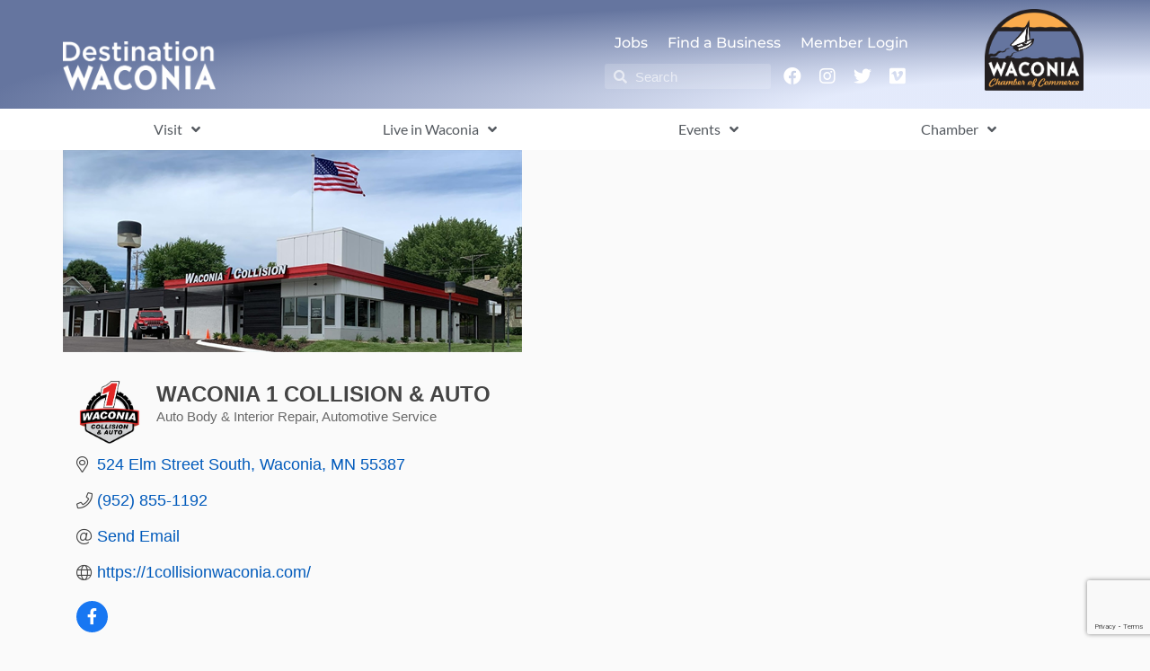

--- FILE ---
content_type: text/html; charset=utf-8
request_url: https://www.google.com/recaptcha/enterprise/anchor?ar=1&k=6LfI_T8rAAAAAMkWHrLP_GfSf3tLy9tKa839wcWa&co=aHR0cHM6Ly93YWNvbmlhLmRlc3RpbmF0aW9ud2Fjb25pYS5vcmc6NDQz&hl=en&v=7gg7H51Q-naNfhmCP3_R47ho&size=invisible&anchor-ms=20000&execute-ms=30000&cb=viaymsopd1qa
body_size: 48126
content:
<!DOCTYPE HTML><html dir="ltr" lang="en"><head><meta http-equiv="Content-Type" content="text/html; charset=UTF-8">
<meta http-equiv="X-UA-Compatible" content="IE=edge">
<title>reCAPTCHA</title>
<style type="text/css">
/* cyrillic-ext */
@font-face {
  font-family: 'Roboto';
  font-style: normal;
  font-weight: 400;
  font-stretch: 100%;
  src: url(//fonts.gstatic.com/s/roboto/v48/KFO7CnqEu92Fr1ME7kSn66aGLdTylUAMa3GUBHMdazTgWw.woff2) format('woff2');
  unicode-range: U+0460-052F, U+1C80-1C8A, U+20B4, U+2DE0-2DFF, U+A640-A69F, U+FE2E-FE2F;
}
/* cyrillic */
@font-face {
  font-family: 'Roboto';
  font-style: normal;
  font-weight: 400;
  font-stretch: 100%;
  src: url(//fonts.gstatic.com/s/roboto/v48/KFO7CnqEu92Fr1ME7kSn66aGLdTylUAMa3iUBHMdazTgWw.woff2) format('woff2');
  unicode-range: U+0301, U+0400-045F, U+0490-0491, U+04B0-04B1, U+2116;
}
/* greek-ext */
@font-face {
  font-family: 'Roboto';
  font-style: normal;
  font-weight: 400;
  font-stretch: 100%;
  src: url(//fonts.gstatic.com/s/roboto/v48/KFO7CnqEu92Fr1ME7kSn66aGLdTylUAMa3CUBHMdazTgWw.woff2) format('woff2');
  unicode-range: U+1F00-1FFF;
}
/* greek */
@font-face {
  font-family: 'Roboto';
  font-style: normal;
  font-weight: 400;
  font-stretch: 100%;
  src: url(//fonts.gstatic.com/s/roboto/v48/KFO7CnqEu92Fr1ME7kSn66aGLdTylUAMa3-UBHMdazTgWw.woff2) format('woff2');
  unicode-range: U+0370-0377, U+037A-037F, U+0384-038A, U+038C, U+038E-03A1, U+03A3-03FF;
}
/* math */
@font-face {
  font-family: 'Roboto';
  font-style: normal;
  font-weight: 400;
  font-stretch: 100%;
  src: url(//fonts.gstatic.com/s/roboto/v48/KFO7CnqEu92Fr1ME7kSn66aGLdTylUAMawCUBHMdazTgWw.woff2) format('woff2');
  unicode-range: U+0302-0303, U+0305, U+0307-0308, U+0310, U+0312, U+0315, U+031A, U+0326-0327, U+032C, U+032F-0330, U+0332-0333, U+0338, U+033A, U+0346, U+034D, U+0391-03A1, U+03A3-03A9, U+03B1-03C9, U+03D1, U+03D5-03D6, U+03F0-03F1, U+03F4-03F5, U+2016-2017, U+2034-2038, U+203C, U+2040, U+2043, U+2047, U+2050, U+2057, U+205F, U+2070-2071, U+2074-208E, U+2090-209C, U+20D0-20DC, U+20E1, U+20E5-20EF, U+2100-2112, U+2114-2115, U+2117-2121, U+2123-214F, U+2190, U+2192, U+2194-21AE, U+21B0-21E5, U+21F1-21F2, U+21F4-2211, U+2213-2214, U+2216-22FF, U+2308-230B, U+2310, U+2319, U+231C-2321, U+2336-237A, U+237C, U+2395, U+239B-23B7, U+23D0, U+23DC-23E1, U+2474-2475, U+25AF, U+25B3, U+25B7, U+25BD, U+25C1, U+25CA, U+25CC, U+25FB, U+266D-266F, U+27C0-27FF, U+2900-2AFF, U+2B0E-2B11, U+2B30-2B4C, U+2BFE, U+3030, U+FF5B, U+FF5D, U+1D400-1D7FF, U+1EE00-1EEFF;
}
/* symbols */
@font-face {
  font-family: 'Roboto';
  font-style: normal;
  font-weight: 400;
  font-stretch: 100%;
  src: url(//fonts.gstatic.com/s/roboto/v48/KFO7CnqEu92Fr1ME7kSn66aGLdTylUAMaxKUBHMdazTgWw.woff2) format('woff2');
  unicode-range: U+0001-000C, U+000E-001F, U+007F-009F, U+20DD-20E0, U+20E2-20E4, U+2150-218F, U+2190, U+2192, U+2194-2199, U+21AF, U+21E6-21F0, U+21F3, U+2218-2219, U+2299, U+22C4-22C6, U+2300-243F, U+2440-244A, U+2460-24FF, U+25A0-27BF, U+2800-28FF, U+2921-2922, U+2981, U+29BF, U+29EB, U+2B00-2BFF, U+4DC0-4DFF, U+FFF9-FFFB, U+10140-1018E, U+10190-1019C, U+101A0, U+101D0-101FD, U+102E0-102FB, U+10E60-10E7E, U+1D2C0-1D2D3, U+1D2E0-1D37F, U+1F000-1F0FF, U+1F100-1F1AD, U+1F1E6-1F1FF, U+1F30D-1F30F, U+1F315, U+1F31C, U+1F31E, U+1F320-1F32C, U+1F336, U+1F378, U+1F37D, U+1F382, U+1F393-1F39F, U+1F3A7-1F3A8, U+1F3AC-1F3AF, U+1F3C2, U+1F3C4-1F3C6, U+1F3CA-1F3CE, U+1F3D4-1F3E0, U+1F3ED, U+1F3F1-1F3F3, U+1F3F5-1F3F7, U+1F408, U+1F415, U+1F41F, U+1F426, U+1F43F, U+1F441-1F442, U+1F444, U+1F446-1F449, U+1F44C-1F44E, U+1F453, U+1F46A, U+1F47D, U+1F4A3, U+1F4B0, U+1F4B3, U+1F4B9, U+1F4BB, U+1F4BF, U+1F4C8-1F4CB, U+1F4D6, U+1F4DA, U+1F4DF, U+1F4E3-1F4E6, U+1F4EA-1F4ED, U+1F4F7, U+1F4F9-1F4FB, U+1F4FD-1F4FE, U+1F503, U+1F507-1F50B, U+1F50D, U+1F512-1F513, U+1F53E-1F54A, U+1F54F-1F5FA, U+1F610, U+1F650-1F67F, U+1F687, U+1F68D, U+1F691, U+1F694, U+1F698, U+1F6AD, U+1F6B2, U+1F6B9-1F6BA, U+1F6BC, U+1F6C6-1F6CF, U+1F6D3-1F6D7, U+1F6E0-1F6EA, U+1F6F0-1F6F3, U+1F6F7-1F6FC, U+1F700-1F7FF, U+1F800-1F80B, U+1F810-1F847, U+1F850-1F859, U+1F860-1F887, U+1F890-1F8AD, U+1F8B0-1F8BB, U+1F8C0-1F8C1, U+1F900-1F90B, U+1F93B, U+1F946, U+1F984, U+1F996, U+1F9E9, U+1FA00-1FA6F, U+1FA70-1FA7C, U+1FA80-1FA89, U+1FA8F-1FAC6, U+1FACE-1FADC, U+1FADF-1FAE9, U+1FAF0-1FAF8, U+1FB00-1FBFF;
}
/* vietnamese */
@font-face {
  font-family: 'Roboto';
  font-style: normal;
  font-weight: 400;
  font-stretch: 100%;
  src: url(//fonts.gstatic.com/s/roboto/v48/KFO7CnqEu92Fr1ME7kSn66aGLdTylUAMa3OUBHMdazTgWw.woff2) format('woff2');
  unicode-range: U+0102-0103, U+0110-0111, U+0128-0129, U+0168-0169, U+01A0-01A1, U+01AF-01B0, U+0300-0301, U+0303-0304, U+0308-0309, U+0323, U+0329, U+1EA0-1EF9, U+20AB;
}
/* latin-ext */
@font-face {
  font-family: 'Roboto';
  font-style: normal;
  font-weight: 400;
  font-stretch: 100%;
  src: url(//fonts.gstatic.com/s/roboto/v48/KFO7CnqEu92Fr1ME7kSn66aGLdTylUAMa3KUBHMdazTgWw.woff2) format('woff2');
  unicode-range: U+0100-02BA, U+02BD-02C5, U+02C7-02CC, U+02CE-02D7, U+02DD-02FF, U+0304, U+0308, U+0329, U+1D00-1DBF, U+1E00-1E9F, U+1EF2-1EFF, U+2020, U+20A0-20AB, U+20AD-20C0, U+2113, U+2C60-2C7F, U+A720-A7FF;
}
/* latin */
@font-face {
  font-family: 'Roboto';
  font-style: normal;
  font-weight: 400;
  font-stretch: 100%;
  src: url(//fonts.gstatic.com/s/roboto/v48/KFO7CnqEu92Fr1ME7kSn66aGLdTylUAMa3yUBHMdazQ.woff2) format('woff2');
  unicode-range: U+0000-00FF, U+0131, U+0152-0153, U+02BB-02BC, U+02C6, U+02DA, U+02DC, U+0304, U+0308, U+0329, U+2000-206F, U+20AC, U+2122, U+2191, U+2193, U+2212, U+2215, U+FEFF, U+FFFD;
}
/* cyrillic-ext */
@font-face {
  font-family: 'Roboto';
  font-style: normal;
  font-weight: 500;
  font-stretch: 100%;
  src: url(//fonts.gstatic.com/s/roboto/v48/KFO7CnqEu92Fr1ME7kSn66aGLdTylUAMa3GUBHMdazTgWw.woff2) format('woff2');
  unicode-range: U+0460-052F, U+1C80-1C8A, U+20B4, U+2DE0-2DFF, U+A640-A69F, U+FE2E-FE2F;
}
/* cyrillic */
@font-face {
  font-family: 'Roboto';
  font-style: normal;
  font-weight: 500;
  font-stretch: 100%;
  src: url(//fonts.gstatic.com/s/roboto/v48/KFO7CnqEu92Fr1ME7kSn66aGLdTylUAMa3iUBHMdazTgWw.woff2) format('woff2');
  unicode-range: U+0301, U+0400-045F, U+0490-0491, U+04B0-04B1, U+2116;
}
/* greek-ext */
@font-face {
  font-family: 'Roboto';
  font-style: normal;
  font-weight: 500;
  font-stretch: 100%;
  src: url(//fonts.gstatic.com/s/roboto/v48/KFO7CnqEu92Fr1ME7kSn66aGLdTylUAMa3CUBHMdazTgWw.woff2) format('woff2');
  unicode-range: U+1F00-1FFF;
}
/* greek */
@font-face {
  font-family: 'Roboto';
  font-style: normal;
  font-weight: 500;
  font-stretch: 100%;
  src: url(//fonts.gstatic.com/s/roboto/v48/KFO7CnqEu92Fr1ME7kSn66aGLdTylUAMa3-UBHMdazTgWw.woff2) format('woff2');
  unicode-range: U+0370-0377, U+037A-037F, U+0384-038A, U+038C, U+038E-03A1, U+03A3-03FF;
}
/* math */
@font-face {
  font-family: 'Roboto';
  font-style: normal;
  font-weight: 500;
  font-stretch: 100%;
  src: url(//fonts.gstatic.com/s/roboto/v48/KFO7CnqEu92Fr1ME7kSn66aGLdTylUAMawCUBHMdazTgWw.woff2) format('woff2');
  unicode-range: U+0302-0303, U+0305, U+0307-0308, U+0310, U+0312, U+0315, U+031A, U+0326-0327, U+032C, U+032F-0330, U+0332-0333, U+0338, U+033A, U+0346, U+034D, U+0391-03A1, U+03A3-03A9, U+03B1-03C9, U+03D1, U+03D5-03D6, U+03F0-03F1, U+03F4-03F5, U+2016-2017, U+2034-2038, U+203C, U+2040, U+2043, U+2047, U+2050, U+2057, U+205F, U+2070-2071, U+2074-208E, U+2090-209C, U+20D0-20DC, U+20E1, U+20E5-20EF, U+2100-2112, U+2114-2115, U+2117-2121, U+2123-214F, U+2190, U+2192, U+2194-21AE, U+21B0-21E5, U+21F1-21F2, U+21F4-2211, U+2213-2214, U+2216-22FF, U+2308-230B, U+2310, U+2319, U+231C-2321, U+2336-237A, U+237C, U+2395, U+239B-23B7, U+23D0, U+23DC-23E1, U+2474-2475, U+25AF, U+25B3, U+25B7, U+25BD, U+25C1, U+25CA, U+25CC, U+25FB, U+266D-266F, U+27C0-27FF, U+2900-2AFF, U+2B0E-2B11, U+2B30-2B4C, U+2BFE, U+3030, U+FF5B, U+FF5D, U+1D400-1D7FF, U+1EE00-1EEFF;
}
/* symbols */
@font-face {
  font-family: 'Roboto';
  font-style: normal;
  font-weight: 500;
  font-stretch: 100%;
  src: url(//fonts.gstatic.com/s/roboto/v48/KFO7CnqEu92Fr1ME7kSn66aGLdTylUAMaxKUBHMdazTgWw.woff2) format('woff2');
  unicode-range: U+0001-000C, U+000E-001F, U+007F-009F, U+20DD-20E0, U+20E2-20E4, U+2150-218F, U+2190, U+2192, U+2194-2199, U+21AF, U+21E6-21F0, U+21F3, U+2218-2219, U+2299, U+22C4-22C6, U+2300-243F, U+2440-244A, U+2460-24FF, U+25A0-27BF, U+2800-28FF, U+2921-2922, U+2981, U+29BF, U+29EB, U+2B00-2BFF, U+4DC0-4DFF, U+FFF9-FFFB, U+10140-1018E, U+10190-1019C, U+101A0, U+101D0-101FD, U+102E0-102FB, U+10E60-10E7E, U+1D2C0-1D2D3, U+1D2E0-1D37F, U+1F000-1F0FF, U+1F100-1F1AD, U+1F1E6-1F1FF, U+1F30D-1F30F, U+1F315, U+1F31C, U+1F31E, U+1F320-1F32C, U+1F336, U+1F378, U+1F37D, U+1F382, U+1F393-1F39F, U+1F3A7-1F3A8, U+1F3AC-1F3AF, U+1F3C2, U+1F3C4-1F3C6, U+1F3CA-1F3CE, U+1F3D4-1F3E0, U+1F3ED, U+1F3F1-1F3F3, U+1F3F5-1F3F7, U+1F408, U+1F415, U+1F41F, U+1F426, U+1F43F, U+1F441-1F442, U+1F444, U+1F446-1F449, U+1F44C-1F44E, U+1F453, U+1F46A, U+1F47D, U+1F4A3, U+1F4B0, U+1F4B3, U+1F4B9, U+1F4BB, U+1F4BF, U+1F4C8-1F4CB, U+1F4D6, U+1F4DA, U+1F4DF, U+1F4E3-1F4E6, U+1F4EA-1F4ED, U+1F4F7, U+1F4F9-1F4FB, U+1F4FD-1F4FE, U+1F503, U+1F507-1F50B, U+1F50D, U+1F512-1F513, U+1F53E-1F54A, U+1F54F-1F5FA, U+1F610, U+1F650-1F67F, U+1F687, U+1F68D, U+1F691, U+1F694, U+1F698, U+1F6AD, U+1F6B2, U+1F6B9-1F6BA, U+1F6BC, U+1F6C6-1F6CF, U+1F6D3-1F6D7, U+1F6E0-1F6EA, U+1F6F0-1F6F3, U+1F6F7-1F6FC, U+1F700-1F7FF, U+1F800-1F80B, U+1F810-1F847, U+1F850-1F859, U+1F860-1F887, U+1F890-1F8AD, U+1F8B0-1F8BB, U+1F8C0-1F8C1, U+1F900-1F90B, U+1F93B, U+1F946, U+1F984, U+1F996, U+1F9E9, U+1FA00-1FA6F, U+1FA70-1FA7C, U+1FA80-1FA89, U+1FA8F-1FAC6, U+1FACE-1FADC, U+1FADF-1FAE9, U+1FAF0-1FAF8, U+1FB00-1FBFF;
}
/* vietnamese */
@font-face {
  font-family: 'Roboto';
  font-style: normal;
  font-weight: 500;
  font-stretch: 100%;
  src: url(//fonts.gstatic.com/s/roboto/v48/KFO7CnqEu92Fr1ME7kSn66aGLdTylUAMa3OUBHMdazTgWw.woff2) format('woff2');
  unicode-range: U+0102-0103, U+0110-0111, U+0128-0129, U+0168-0169, U+01A0-01A1, U+01AF-01B0, U+0300-0301, U+0303-0304, U+0308-0309, U+0323, U+0329, U+1EA0-1EF9, U+20AB;
}
/* latin-ext */
@font-face {
  font-family: 'Roboto';
  font-style: normal;
  font-weight: 500;
  font-stretch: 100%;
  src: url(//fonts.gstatic.com/s/roboto/v48/KFO7CnqEu92Fr1ME7kSn66aGLdTylUAMa3KUBHMdazTgWw.woff2) format('woff2');
  unicode-range: U+0100-02BA, U+02BD-02C5, U+02C7-02CC, U+02CE-02D7, U+02DD-02FF, U+0304, U+0308, U+0329, U+1D00-1DBF, U+1E00-1E9F, U+1EF2-1EFF, U+2020, U+20A0-20AB, U+20AD-20C0, U+2113, U+2C60-2C7F, U+A720-A7FF;
}
/* latin */
@font-face {
  font-family: 'Roboto';
  font-style: normal;
  font-weight: 500;
  font-stretch: 100%;
  src: url(//fonts.gstatic.com/s/roboto/v48/KFO7CnqEu92Fr1ME7kSn66aGLdTylUAMa3yUBHMdazQ.woff2) format('woff2');
  unicode-range: U+0000-00FF, U+0131, U+0152-0153, U+02BB-02BC, U+02C6, U+02DA, U+02DC, U+0304, U+0308, U+0329, U+2000-206F, U+20AC, U+2122, U+2191, U+2193, U+2212, U+2215, U+FEFF, U+FFFD;
}
/* cyrillic-ext */
@font-face {
  font-family: 'Roboto';
  font-style: normal;
  font-weight: 900;
  font-stretch: 100%;
  src: url(//fonts.gstatic.com/s/roboto/v48/KFO7CnqEu92Fr1ME7kSn66aGLdTylUAMa3GUBHMdazTgWw.woff2) format('woff2');
  unicode-range: U+0460-052F, U+1C80-1C8A, U+20B4, U+2DE0-2DFF, U+A640-A69F, U+FE2E-FE2F;
}
/* cyrillic */
@font-face {
  font-family: 'Roboto';
  font-style: normal;
  font-weight: 900;
  font-stretch: 100%;
  src: url(//fonts.gstatic.com/s/roboto/v48/KFO7CnqEu92Fr1ME7kSn66aGLdTylUAMa3iUBHMdazTgWw.woff2) format('woff2');
  unicode-range: U+0301, U+0400-045F, U+0490-0491, U+04B0-04B1, U+2116;
}
/* greek-ext */
@font-face {
  font-family: 'Roboto';
  font-style: normal;
  font-weight: 900;
  font-stretch: 100%;
  src: url(//fonts.gstatic.com/s/roboto/v48/KFO7CnqEu92Fr1ME7kSn66aGLdTylUAMa3CUBHMdazTgWw.woff2) format('woff2');
  unicode-range: U+1F00-1FFF;
}
/* greek */
@font-face {
  font-family: 'Roboto';
  font-style: normal;
  font-weight: 900;
  font-stretch: 100%;
  src: url(//fonts.gstatic.com/s/roboto/v48/KFO7CnqEu92Fr1ME7kSn66aGLdTylUAMa3-UBHMdazTgWw.woff2) format('woff2');
  unicode-range: U+0370-0377, U+037A-037F, U+0384-038A, U+038C, U+038E-03A1, U+03A3-03FF;
}
/* math */
@font-face {
  font-family: 'Roboto';
  font-style: normal;
  font-weight: 900;
  font-stretch: 100%;
  src: url(//fonts.gstatic.com/s/roboto/v48/KFO7CnqEu92Fr1ME7kSn66aGLdTylUAMawCUBHMdazTgWw.woff2) format('woff2');
  unicode-range: U+0302-0303, U+0305, U+0307-0308, U+0310, U+0312, U+0315, U+031A, U+0326-0327, U+032C, U+032F-0330, U+0332-0333, U+0338, U+033A, U+0346, U+034D, U+0391-03A1, U+03A3-03A9, U+03B1-03C9, U+03D1, U+03D5-03D6, U+03F0-03F1, U+03F4-03F5, U+2016-2017, U+2034-2038, U+203C, U+2040, U+2043, U+2047, U+2050, U+2057, U+205F, U+2070-2071, U+2074-208E, U+2090-209C, U+20D0-20DC, U+20E1, U+20E5-20EF, U+2100-2112, U+2114-2115, U+2117-2121, U+2123-214F, U+2190, U+2192, U+2194-21AE, U+21B0-21E5, U+21F1-21F2, U+21F4-2211, U+2213-2214, U+2216-22FF, U+2308-230B, U+2310, U+2319, U+231C-2321, U+2336-237A, U+237C, U+2395, U+239B-23B7, U+23D0, U+23DC-23E1, U+2474-2475, U+25AF, U+25B3, U+25B7, U+25BD, U+25C1, U+25CA, U+25CC, U+25FB, U+266D-266F, U+27C0-27FF, U+2900-2AFF, U+2B0E-2B11, U+2B30-2B4C, U+2BFE, U+3030, U+FF5B, U+FF5D, U+1D400-1D7FF, U+1EE00-1EEFF;
}
/* symbols */
@font-face {
  font-family: 'Roboto';
  font-style: normal;
  font-weight: 900;
  font-stretch: 100%;
  src: url(//fonts.gstatic.com/s/roboto/v48/KFO7CnqEu92Fr1ME7kSn66aGLdTylUAMaxKUBHMdazTgWw.woff2) format('woff2');
  unicode-range: U+0001-000C, U+000E-001F, U+007F-009F, U+20DD-20E0, U+20E2-20E4, U+2150-218F, U+2190, U+2192, U+2194-2199, U+21AF, U+21E6-21F0, U+21F3, U+2218-2219, U+2299, U+22C4-22C6, U+2300-243F, U+2440-244A, U+2460-24FF, U+25A0-27BF, U+2800-28FF, U+2921-2922, U+2981, U+29BF, U+29EB, U+2B00-2BFF, U+4DC0-4DFF, U+FFF9-FFFB, U+10140-1018E, U+10190-1019C, U+101A0, U+101D0-101FD, U+102E0-102FB, U+10E60-10E7E, U+1D2C0-1D2D3, U+1D2E0-1D37F, U+1F000-1F0FF, U+1F100-1F1AD, U+1F1E6-1F1FF, U+1F30D-1F30F, U+1F315, U+1F31C, U+1F31E, U+1F320-1F32C, U+1F336, U+1F378, U+1F37D, U+1F382, U+1F393-1F39F, U+1F3A7-1F3A8, U+1F3AC-1F3AF, U+1F3C2, U+1F3C4-1F3C6, U+1F3CA-1F3CE, U+1F3D4-1F3E0, U+1F3ED, U+1F3F1-1F3F3, U+1F3F5-1F3F7, U+1F408, U+1F415, U+1F41F, U+1F426, U+1F43F, U+1F441-1F442, U+1F444, U+1F446-1F449, U+1F44C-1F44E, U+1F453, U+1F46A, U+1F47D, U+1F4A3, U+1F4B0, U+1F4B3, U+1F4B9, U+1F4BB, U+1F4BF, U+1F4C8-1F4CB, U+1F4D6, U+1F4DA, U+1F4DF, U+1F4E3-1F4E6, U+1F4EA-1F4ED, U+1F4F7, U+1F4F9-1F4FB, U+1F4FD-1F4FE, U+1F503, U+1F507-1F50B, U+1F50D, U+1F512-1F513, U+1F53E-1F54A, U+1F54F-1F5FA, U+1F610, U+1F650-1F67F, U+1F687, U+1F68D, U+1F691, U+1F694, U+1F698, U+1F6AD, U+1F6B2, U+1F6B9-1F6BA, U+1F6BC, U+1F6C6-1F6CF, U+1F6D3-1F6D7, U+1F6E0-1F6EA, U+1F6F0-1F6F3, U+1F6F7-1F6FC, U+1F700-1F7FF, U+1F800-1F80B, U+1F810-1F847, U+1F850-1F859, U+1F860-1F887, U+1F890-1F8AD, U+1F8B0-1F8BB, U+1F8C0-1F8C1, U+1F900-1F90B, U+1F93B, U+1F946, U+1F984, U+1F996, U+1F9E9, U+1FA00-1FA6F, U+1FA70-1FA7C, U+1FA80-1FA89, U+1FA8F-1FAC6, U+1FACE-1FADC, U+1FADF-1FAE9, U+1FAF0-1FAF8, U+1FB00-1FBFF;
}
/* vietnamese */
@font-face {
  font-family: 'Roboto';
  font-style: normal;
  font-weight: 900;
  font-stretch: 100%;
  src: url(//fonts.gstatic.com/s/roboto/v48/KFO7CnqEu92Fr1ME7kSn66aGLdTylUAMa3OUBHMdazTgWw.woff2) format('woff2');
  unicode-range: U+0102-0103, U+0110-0111, U+0128-0129, U+0168-0169, U+01A0-01A1, U+01AF-01B0, U+0300-0301, U+0303-0304, U+0308-0309, U+0323, U+0329, U+1EA0-1EF9, U+20AB;
}
/* latin-ext */
@font-face {
  font-family: 'Roboto';
  font-style: normal;
  font-weight: 900;
  font-stretch: 100%;
  src: url(//fonts.gstatic.com/s/roboto/v48/KFO7CnqEu92Fr1ME7kSn66aGLdTylUAMa3KUBHMdazTgWw.woff2) format('woff2');
  unicode-range: U+0100-02BA, U+02BD-02C5, U+02C7-02CC, U+02CE-02D7, U+02DD-02FF, U+0304, U+0308, U+0329, U+1D00-1DBF, U+1E00-1E9F, U+1EF2-1EFF, U+2020, U+20A0-20AB, U+20AD-20C0, U+2113, U+2C60-2C7F, U+A720-A7FF;
}
/* latin */
@font-face {
  font-family: 'Roboto';
  font-style: normal;
  font-weight: 900;
  font-stretch: 100%;
  src: url(//fonts.gstatic.com/s/roboto/v48/KFO7CnqEu92Fr1ME7kSn66aGLdTylUAMa3yUBHMdazQ.woff2) format('woff2');
  unicode-range: U+0000-00FF, U+0131, U+0152-0153, U+02BB-02BC, U+02C6, U+02DA, U+02DC, U+0304, U+0308, U+0329, U+2000-206F, U+20AC, U+2122, U+2191, U+2193, U+2212, U+2215, U+FEFF, U+FFFD;
}

</style>
<link rel="stylesheet" type="text/css" href="https://www.gstatic.com/recaptcha/releases/7gg7H51Q-naNfhmCP3_R47ho/styles__ltr.css">
<script nonce="bpVD5R-1iyej2bHYMC2Jyg" type="text/javascript">window['__recaptcha_api'] = 'https://www.google.com/recaptcha/enterprise/';</script>
<script type="text/javascript" src="https://www.gstatic.com/recaptcha/releases/7gg7H51Q-naNfhmCP3_R47ho/recaptcha__en.js" nonce="bpVD5R-1iyej2bHYMC2Jyg">
      
    </script></head>
<body><div id="rc-anchor-alert" class="rc-anchor-alert"></div>
<input type="hidden" id="recaptcha-token" value="[base64]">
<script type="text/javascript" nonce="bpVD5R-1iyej2bHYMC2Jyg">
      recaptcha.anchor.Main.init("[\x22ainput\x22,[\x22bgdata\x22,\x22\x22,\[base64]/[base64]/[base64]/KE4oMTI0LHYsdi5HKSxMWihsLHYpKTpOKDEyNCx2LGwpLFYpLHYpLFQpKSxGKDE3MSx2KX0scjc9ZnVuY3Rpb24obCl7cmV0dXJuIGx9LEM9ZnVuY3Rpb24obCxWLHYpe04odixsLFYpLFZbYWtdPTI3OTZ9LG49ZnVuY3Rpb24obCxWKXtWLlg9KChWLlg/[base64]/[base64]/[base64]/[base64]/[base64]/[base64]/[base64]/[base64]/[base64]/[base64]/[base64]\\u003d\x22,\[base64]\\u003d\x22,\x22w5zDo2/[base64]/w7UHSip4w7jDkcKTwq7DoBfCocOnJ8KWw40uN8ORwop5Q2zCg8OHwpjCqiTCisKCPsK/w7rDv0jCpcKZwrw/wr/[base64]/cix0WMOFw4w+BCfCm8OBBcOHw6QJcF/DvhfCm1bCocKxwoDDo2N/VHcHw4dpFzbDjQtMwq0+F8KPw6nDhUTCtMOtw7FlwrHCjcK3QsKTcVXCgsODw7nDm8OgasOqw6PCkcKEw40XwrQbwrVxwo/[base64]/[base64]/[base64]/DlcO4asKYw785DMOWw7/DssOywp3CsMOTG8KYwpzDnMKcMSUVRFFDJmpVwrQzRENYFHh3K8KyFMKdd3jDj8KcPABiwqHDvFvCvsO0EMOtLcK6wqjCr3Z2fmpZw4UULsKAw5JdOsOcw4bDiH/CsCkBw5PDmn1sw7JMM2Now5jCgcOlOmbDrMKDScOjdcOtSsOCw7jClyDDl8K8A8OBKljDmD3Cg8Onw5DChA1mTMO3wod0HlVMYhPDqm47VcKWw5tZw5snMFPCqkDCpnMdwrlnw5PDk8KSwrjCvMOCDj4Aw4k/[base64]/[base64]/AEXCsUQIUx53RS/[base64]/[base64]/DiCNIa8K6XcOtw6ZxwqJbZCMNwqjCgCnCtcKbGmEJcgREDnvCqcOBdwbDhHfCqR4kSMOew5bCh8OsKCV8wqw/wqrCryodUkTDtDkkwplnwpl6a0MRbMOqwrTCp8OLw4B7w7LDrMORCj/CgcK+wp8Zw4bDjFzCocKRCCjCjsKxw7sNw7sdwpHCgsKzwoACw4/Cu0PDpMOMwo5vKjjDrsKbeWfDnHUZUWnCucOfAMK6GsODw5Z8JMKZw4BURmldG2jDt10zHg1pw6JkS10zVyMPMmAgwosqw7ZSwrFrw6/[base64]/wovCt0dkSjbCmcOOXyVzFMOHMMKAw4RDaUnDm8KJH8O5aW7Dr2bCiMKQwoPCjFljwqUIwpxew5fDjHXCpMK5OzwnwrA4wq7DjMOcwoLCjMO7wpZawpjDisOSw4nDjsO1wpDCogHDlGdGfm4kwprDnMOYw7VCT19OBhLDmi02EMKdw7s6w77DssKHw4XDp8ORwqQ/wpkHSsORwo0Aw69nL8Orwp7CrnfCkcOQw73DpsOZDsKnWcO9wrddDMOnWMOPUXPCqcKewrrDrBDCnsKQwpVTwpXDp8KSwqDCl1l1wovDqcKaHMOVbMOdesO6N8O5wrJ1wr/DncKfw4nCo8O7woLDmsO7Q8O6w7knw6ctKMKtw49ywprCly5cWWo1wqNEwppoUTRvXsKfwr3DicKgwqnCj3HDu18jEMOQJMKBdMOUwq7CncOzeErDu0deZhfDk8K3bMOVD19YfsObMEbDjsOBBcKiwrPCr8OtM8OZw6/DpmbDvA3CmkPCgMO5wpPDkMKYF3cVD1dMHDbCnsKcwqbCqMKCwp3CqMOmH8KmPw9AO2gMwqovVMOFDDnCsMKHwo80wpzCv1Y1w5LCssOqwovDlwDDncOgw4XDl8OfwoRUwrF8PsKswqrDtsKeLMO6McO6wqzDo8KgNErClR/DuF7DosOFw4xVP2xTL8Opwpo1DsKAwpzDuMOdbhDDmsOUF8OhwoPCrcK+bsO4NRAsGS/ClcODBcKrQ2Bdw4jCiw0GO8KxPAVKwp/DvcOcWHTCksKzw5I2N8K4RMOSwqAXw55gfcOCw6kBEDhIYyFeaUPCo8KNC8OGH0DDrcKwAsKDQ2AtwrLCosOQYcO4Jz3Dj8OQwoMZE8KDw5BFw6wbTCRVPcOPDmbCn1/DpcOlWsOgI3fCvsOpwrdewoEywq/CrcOOwqTCuC4Kw5UMw7cjccOyV8Otaw8iecKAw6TCiSZeelLDlsOxfRRzKMOeczM0wql2aVrDkcKnc8K8HwXDj3jClX49McOIwrEteyZYM3/DvMOHHyzCtMOawrYCF8Kxw53CrMOxCcOQPMKiwpLCp8OGwonDhxYxwqbCusKsGcKlf8KFIsKkCDDDimDDksO6SsOHGAVewplbwq3DvE7Doks5PsKaLn7Cj2oJwokyLWLCuhTCgW/DknnDssOvwqnDtsOXwq7DuQfDl0PDosO1woViLcKow6U/w4PCtW1rw59PBWjCpEPDhcKIwrsOCk3ChhDDsMK5YUrDglY+aXMKwowKI8OAw7rDpMOIPsKHTjpbPDVgwoATw4jClcOLe31mWMOrw70Tw5kDYncbWHXDtcKJFwtOe1vCncOTw7rDsW3CisOHQB9DOi/DssOaKgPCpsOpw47DkFnCtQEtOsKGw6h1wozDh3k/w6jDpWhyF8OIw7xTw4cew4lTGcKbbcKqIMONZMOnwoEAwrpww6pVYcOTBsOKMsOyw4HCk8KWwr3DsEBcw7vDlmk2GcKqfcOcZsOIdMOqCzhRAMOQw4LDo8OIwr/Cu8OET1pUeMKlfWFpwpXCpcK2w6nChMO/JcO3F1xdVlB0Q21TCsOlCsK4w5rChcKEw7xVw4/DssOjwoZza8OTMcORK8OZwosGw4nCscK5wqXDgMOUw6IzfxzDuXTCk8KbD2DCiMKEw5TCiRrDhlfCgMOgwoskBcObdcKiw5/DngXCsg1nwp7ChsKZT8OCwofDpcO1w6ElAcO7w5PCo8OKIcKLw4VycsOXLQrCksKBwpDCnR8dwqbDt8KNbBjDukXDi8KIw41Lw44nFsKtw5NgdsOdJhvCoMKPGBLCvELDmAMNRMObaFXDr0LCsTnCqVbCml7Co2AICcKjVMKbwqXDrMKuwp/Dji/DhErCvmDCtMK7w5ofF07DmyTCiEjCm8KQJcOowrQnwoQvAcKac2F3w5BYTXhXwpTCisOmLcKTEBDDj3rCqsOBwozCqzBmwrPDsHDCtXwBBQbDp2wsWj/DmcOsA8O5wp0Mw78zw7oeYRFfFWfCrcKQw7DCoD1zwqfCnz/Cg0rDpsKAwohLMncyA8KXw5XDn8OSZ8Oqw4MTwpYQwp8CLMKmwoo8w6k0wqoaWcOxBXh/UsKOwpksw6fDj8KBwrMyw5XClxbDvEbDp8OUDmc8McOnN8OpGVdCw5JPwqFpwog/wr4mworCpQrDpcKIdcK2w60dw43CmsKpLsKXwrvDkiZEZDbCny/CjsKRLMKEMcOiZS9Lw6gMwojDl14fwoLDg01MVMORc2/CvcOuGMKNbSVlPsO+w7Uow4E8w6bDhTTDpSZ7w7I7TFjCncKmw7TDo8KvwpoXeSVEw4V9wo/DgMOzw4Q/wosfwqjCnWAWw691w49ww7I5w5NQw5HDm8K2MkbDolp7wrIrVAU+wovCp8OEBMK3NEzDiMOScMKYwoDCh8OXP8KewpfCp8OUwps/w5UwLMK9w6g+wrMaPnpadVBjBMKKe37DusKiRMOlaMKQw4wOw4d2ViwBbsKVwq7DvTwjBMKvw7nDqcOgwoHDmy0cwo3Cn1Rnwrwtw4BywqXDrsO5wpIdesKWFwkLcDvCqiAvw6NRPQ4uw7TDj8OQw6rCoyAhw5LDscKXMj/Ck8Opw5jDksOnwqvCl1HDvcKZX8OQEsK4w4jCmcK/w73CjsK+w5bCk8KewrJFYywPwo/DknbCoipSYcKxfMK+wpzCjMOHw5QXwqXCnMKZw7oeczJrIRRSw7tnwpzDgMOkZsKsQi/DiMKJw4TDhsKaCcKmesO6N8OxScKIXFbDtR7CnxzDswPCmMKEPhLClw3DnsKnw4BxwrfDhzstworDkMOZOsKNcAcUYXkTwptAEsKDw7rDlGtYcsKSwrwVwq0kPSnDlkV7cj8INA/Dt3BZbGPDvj7Dtgdxw4HDq3l3w6/CssKVW1pFwqXCgMKAw55Iw4lkw4lweMOVwonChgvDgn3CjH57w6rDvXzDo8OywoEIwo1hWcO4wprDlsODwpdDwp4Gw5TDvBTCgT1ufjHCj8Onw7TCssK0bsOOw47DvFjDu8KtdcKoOyw4w4PCm8OGJHAsdcOBVzkCw6kdwqUdwrkhVcO/CkrChMKLw4c/SMKPaRN+w4sowrvCrx5TV8O9EGzCjcKNLlfCn8OzTylPw6AXw7k4RMOqw73CpsK2e8KHYCgYwq/DrMOvw68BGMK0wpVww6HCs3gnX8OccifDlcOvdBPDk2jCq2jCnMK2wqPDuMKeDznChsO7DiEgwrggJxFzw7EnSjvCjwXCsDcuO8OleMKKw6DDh3zDtsOLw6DDmVjDtS/Dj1nCusK8w6dtw6w9BEUOEcKawofCtwnCrsOSwpzCiQh7N3BwSRfDrUtcw7jDsTFrwoVMD3TCncK6w4jCg8O5aVnCmQ/[base64]/[base64]/WMO2D1TChxh9wpLCpjnCssKbw60VQ8KHw4bCt1IuR17Csgo9CWbDu0lTw5XCqMOdw6FFTRQVHcOnwqXDhMOLXsKCw4FXwqc7YMOwwoIWTsKuLXoaLipvwo/CsMKAwqPCtcOtEioBwrADesKhYQLCqTTCp8Kewr4qElQYwpVmw7lVGsK6A8OZw7d4c2p/AgbCisOyasO2VMKUUsOCw4U2woQLwqbDjcKPw5A4JnTCmcKvwpVKEHTDmMKdw6XCj8O/[base64]/Dk8OGw6cvwplcRl9ww5Ujw6PCuV/CkmAGPsONKXlhwqZgY8KhHsKjw67Cqhdzwqx3w6vCrmTCskDDg8OMOQTDlgrCiVVIw7gleTPDjcOVwr0wFMOHw5/[base64]/w7HDjADCrsO/woU1w5fCp3HDhsKywqXDssODwqfCv8OlVsK1E8ORY2dwwpIQwoZRJ1TCl3zCgXnCrcOFw5wKbsOeTWU8wqMxLcOqJiEqw4fCo8KAw4vCksK8w7wDZcONwq/DjhrDrMOtRcK6HzfDoMOQeQHDtMKawrhZwrvCrMO9wqQKDBLCmcKKZBxtwoTCmA9Dw4PDlR1aaFIvw4VOw61Ra8OiJUHCh1HDmMKnwpnCsQluw7TDmsOSw53CgcObVsOdQW/CicK2wpDCgcOKw7pMwrrCpQtbc0Ndw6XDuMO4ADo5MMKFw6BcemXCsMOtDGrCr0Rvwp0dwpYiw75BFRUSw57DpsKYYhHDow8owqbDoQp/d8ONw5rCrMK0wp9Rw51vQ8OkN3TCpR/Ckk0mMsKuwqlew5/DuSI/w41XYMKYw6DCjsKSFyjDiGhBw5PCln9zwrxHYUDDonjCksKQwp3CvzHCgizDpSt+UsKSwo7CicKRw53DnDkOw4zDk8O+USXCvsOWw6bCosOafQgtwqbCkyosPkgFw7DDqsO8wqvCtG9mLC/DiznCj8KzXcKFOVBsw6vDi8KVMMKSwplFw59kw7nCi07CrjwOPwTDu8K5e8Kqw4cVw5XDrl3DhlkWw5XCvX7Cu8OSF10tOylEdxvDu35jwpPDpGvDtsO5w5jDgT/[base64]/CjH/CtSvDpXfDg8OnXSJTVAMywrjDmmNpw5zDhcObwqM2w5jDqsK8ZUwDwrFdwqduI8KHAkHDl0vDisK1OVlmOhHDisKTUHjCk1gcw5sUw4UbOS8cPn3DpcK8cGLDrMKedcK1dsK/w7YObMKIeQUWw7HCty3DiQIowqI0FEIVw4ZLwpXCv1fDtTcrKBV1w7jDgMKww688wp8jMcK4wqR/[base64]/DkE7CscKqw7bCmlHDpMO/E0E5wp8Sw4R2CsKWwrkRTMKpw6rDiXXDiXjDli44w4x2wpjDnhTDiMKvVMOawrHDicKDw5YbcjDClAhAwq9SwpR6w59MwrxTNMKhBV/CkcOKw4TCrsKOEXxEwqFUHRZhw4XDuiHCoXk0ZcOGC1jDrG7DjMKJwonDhgYLw63CgMKKw78zV8K/wr7DiEzDglHCnxE+wqvDlmbDk3cCXcOrDMOpwrDDujrDmwnDgsKHwqoTwoVOHMO/w7wHw7kNZsKRwrs0FMKlXxpeQMOzL8OUChldw7lKwprDvMO0w6dAwpLCmGjDoxBwMgrCgyPChcKjwrFywoPDsDfCqTdgwqzCusKHw4vCkgwJw5LDnFPCu8KGaMK0w5zDuMKdwqTDpkwNwoNDwrbCu8OzAMKfwr/[base64]/Kk/DgQ7DgMKTLMOraXTCiGM1HsOywr3Clx07w5nCsRPCm8OCXcOgMlMFc8KZwqwJw540b8O6f8OTJzTDm8KdSGYFwrXCtUdYFcO2w7fCj8OTw6HDosKIw7VKw4I4wqVLw7tEw4nCs3xMwpV2dijCv8OQeMOUw41Lw5nDlB54w5Ntw4zDnn/DvRXCq8KDwrFaAMOpFsKgBi7ChMK8UcK6w7N6wpvCvhlkw6s3IEDCjU9ywp5RJhdASRnCisK7wrjDu8O3JTZ/wr7CiFczaMKiEDt2w6pcwq7Ck2/[base64]/[base64]/Dui9GbsKLwo5bwqXCl3/Cglt+LDclwqTDosOAw4RYwrolw4/CncKTGzXDn8K/wpwmwrUDE8OGcSLCu8Ohwp/CgMOGwqXDh0BVw77DpDkAwrALfCPCvcOJBR9afgIkOsOYZsOXMk4jEsKew7vDhWhcw7EIL1HDqURAw6bCslLDnsObHiZbwqrCqiJUw6bDuStocCbDiD/[base64]/Cn8KxwqA7YsOKw4PDqS3DmMO9KgHDk8OBwqIKYhFnScKWAUVCw4t1e8KhwqvCqsKdcsKgw7DDssOKwobCpjwzwqg2w4Zcw7TDv8O8H3PCknfDuMKMOG1PwoxDwqIhL8O6ekQdwpPCqMKbw606C107XMKrRMO/a8KJfwo/w5duw4B0ZcKAQcOhPcOtf8OFw6tzw5TCp8KAw73CjVgzO8ONw7YVw6/Ck8Kbwpklwr1tAlBAaMOZw68dw5NbUTbDjDnCrMOJPA7ClsO4wrzCkWPDnBBwbTwTDFLCt2DCmsKzXRdHwrfDjMKPByUFVcOrAlAmwo5Aw4tTO8OFw4TCsBEvwq0CB1zDshfDvcKAw48LZ8OpccOvwrVGaDLDtsKgwoHDtcKtwrjCs8OrcSTCqsKCG8K0w6o/eVpbHgrClMKRw4fDicKYwoTDlDR0XCR8bTPCsMKXY8OTUsO/[base64]/w5BAHsO0asK1wp/DhhcpwprDmcOyX8KDwplBVl9QwrZFw7fCocOXwqPCpAjCmMORQiPDssOHwqHDsnQVw6t3w6xsCcOIw7sSw6fCuAQkHD9dw5TCgV/CtExbwoU+wpbCt8K/GMKrwrYLwqJmb8OKwr5mwr0Uw4fDg03Cl8KRw5ZBCgRKw5tBMyjDoVnDgH53KQlnw5NBM3REwoEXe8O/fMKjwrPDsU/DncK+wp7DkcKywpR6NA/[base64]/DtMOBRCfDocKQVTrDvcO4SXvCtEkNb8KUasOEwr/CjMKuwr7CpHLChMKcwqFpAMOYwrB0wqLCtEbCvzLCnMKgGg/CtQLCocObFWHDmMOWw4zCokZkIMOXfw3DqsKTR8OIJMK9w5AZw4NvwqfClMKmw57CiMKTwo8pwpTCkMOvwpDDqHbDoWhoDHpPaDpAwpBbPcOFw7t9wqLDuVIkJU3CoGYhw4AAwrpHw6jDujbCn1NGw63CqnwzwoHDnCzCj2pEwrBhw6QAw4slZ23DpMKSesO/[base64]/Dl8KZCcOEwpXCrTlEwqUTBTbDlsO4bcOFMcKpfMKew5rChEsKwrTDu8Ktwp5+w5HCr0fCrMOvXcOowrsowoXDjizCs3x5fxDCtMKpw5BvZGHCsDjDg8OjeBrDvHscYgDDvDrChsO8w6IeHxYeMMKqw4zDuUIBwqrChsOww6dEwqZ6w4oTw68XHMK8wp/Ct8Oxw6wvJypsXsKScW7Cu8K5FsKow7Ixw4xRw6xRQgsnwrbCtMOCw4LDhUsiw7hCwoFdw4kTwpbCrGzCiSbDk8KKYiXCgsOqflPCv8KGF3bDpcOidX5oWVF/[base64]/DlMKFw6Y1O8KNdsOcL1PCkDjCqsKKw5BZSMOYEcKTw6wPCcK2w5LClns/w73DigPCnR9IT3wIwqArecOhw4/[base64]/CiD7DkCrClwV1DMO/HXcHwphxwoHDk8Oqw4nDmsKRfz1Jw5DDoShYwowlRj9TezjCm0DCtX/Cv8OSwqA5w4PDusOgw71cLiYqTMOEw4fCtjPDq0zDpsOHJcKswpDCj2bCmcKfJ8ONw6Q+GzoOLMOew6d8cRDDu8OMCsKew4jCpTtuWmTDtigtwq1kw63DoSrCnTs+wr/DisOjw44BwprDonBGOcKofQckw4ZJIcKEIwDCpMKYPw/DkX5iwo5sbMO6ecOAw6A/RcOES3vDgUx9w6URw6xaCRUTTcOkMsKkwq8VfMKLQ8OjO1gqwrXDi0LDjcKQwrMQLWReTRADw5DDi8O3w4/Cg8O5VWDDnEpudMKSw7EPesOBwrHCpBkMw73CusKTLStkwrRJTcOnO8KQwr1UNVTCqWFBY8OnAhXCpsKKBcKNYmLDnnTDr8K0eBEPw6NswrPClQXCrTrCrjDCtcO7wo/[base64]/FMKKw41UNnPCv0bCv0ohwrHDpQDDk3TCi8OEaMOXwqJDwo7DiVnDukHDi8K4YAzDisO1QcK6w5DDin9PDnHCrMOxTFvCvVpJw4vDn8KKeU3DmcOdwoI8wqQpIcK/NsKLV3fCilzCujVbw6FEP27CqsKnwozCh8OXw5DDncKEw4IqwrV+wr3CtsKtwpfCoMOwwpgxw5DCmgrCo0VDw47DksKPw6/DgcOrwoHDtsOuLEvCrsKfQWEwMMKCD8KqIhvChMKGwqpKw5XChMKVworDiAcCe8KBEMOiwqnCrcO9bg7CkDoGwrHDusK8wqnDmMK6woklw4YNwrrDkMOsw63DjsKLJ8KpaxbDqsKzF8KkU0PDosKeHmjCtcOaYUTDhcKzUcO5asOQwpRaw7QTw6BkwrbDoD/Dh8OgfsKJw5nDoCPDgwI8KQvCklweVXDDlSfCnGbDvyvDusK/wrByw5TCqsO2woExw5h6ASkTwqV2H8OZUcK1IMKpwqVfw7I5w4jDihrDkMKQE8KFw6zCgcO1w5lIfHTCmTnCqcOcwoLDnx5CcHhxw5J4JMK4wqdXcMOjw7pSwrZ7DMO/aipqwq3DmMKiNMOzw45BShzCpSTDlAbCtFJeawnCgy3Dt8OgVAVbw6lqwr3CvWlLXSchQMKvJwfCo8KleMOcwrA0T8Okw5g+w6nDgcOKw7waw78Tw5Y6eMKmw7YUBl3DjD1wwqMQw5TCvMO6FRYvUsOtGwPDqy/Ciy1JVgZdwpUkwpzCrljCvwvDqVpiw5XCuWLDgk9twpQQwoTCtSfDjcOmw5c5F04qMcKAwo/ChcOIw6vDkcODwp/CoD57dMOkwrkgw43DssKyAkZ4w6fDoxI7Q8KUw7nCvsOKBsOkwrcVCcOyE8K3RkJxw68MIMOcw5TCrAnCicOoYB4KSB41w7XDmT5uwqvCtTQMRMKCwoFVZMOuw4rDqnnDlcOdwqvDlxZJLjfDtcKeC1jDhjMEND/DhcO5wpDDmsOKwq3CuwDCm8K9NznCksK/wpcIw4nDomFPw6MuH8OhXMKiwq/CpMKIeltDw5vDoBIOWiZmfcKww69hSMOZwofCqVXDpRVee8OsOATDrsOnwojCtcKUwrfDuhhCexpxZht5RcKgw4xSakbDvsKmH8K/[base64]/wobDncOMXijCnC7Ds1XDjcOwe8OQRsO/[base64]/[base64]/wo3Dr8OOYcKSwpfCo8OBQVXDisKfw7s7w5Erw4BnRnIKwo9CPH0KFcKnTV3DoUI/[base64]/DvMKHe0rCqEfCqgwXKEVuX8KXw6rDukd6J1PDssKmDcO0McOPFwsBRVwQCQ7ClVnDksK0w43CiMKKwrtjw5nDuBrCvCLCgh7CqsOKw77CksO/[base64]/wqN/N3wrwqXCgsKPwr9jw61+w7DDtMKHwqs/w6cTwozDkFHCmiTCncKLwq3DvWLCo0bDoMKGwoQ1wq0awqx7CMKXwovDlChXecKOw7ZDQMOHFsK2McKNdFJ6bsK1V8OwNkx5Tl0Uwp9zw6/ClCsKd8KtWHIZwpstPkLDvkTDsMO8wopxwpvCusKGw5zDn2zDhRkLwronPMOWw7wWwqTDgsOJJMOWw4vDuSRZw7o6G8ORw4pkWyM2w5LDpMOaMcKcw6RHSBzCgsO1N8K+w5fCv8OAw4x/BsOPwq7Cv8KjV8KlXwPDosOQwqjCux/DvhrCrcKTwqTCssO3VcO0wpXChsOdVFfCtEHDmQXDicO4wqsawpnDtgg/w4JzwpVSFMKhwonCpBLCpsOVPMKEagFZDsKgIgjCncOsJTpyC8OFLsKhwpNrwrPCilBMRsOYwqUaRTjDiMKDw47DncKcwpxTw7TCuWw1R8Onw60xbmLDgsKEWsK7wrLDs8OgPsO/bsKEwrR7TG4twpDDoBsVRsKzw7nCqXoLI8KAwqJPw5MzGBhNwoJybWQxwqNawq4BfCQ0wp7DgsO6wrIUwoZPUyfCo8OfZy7DlsKMccOEwqDDtmsWTcKQwoV5wq0swpN0wpcNCk/DszjClsKXDsOdwp8JfsKsw7fClcOfwrA0wqhSTzscwoPDucO/[base64]/[base64]/CpXnDjEHCu8OBLWvCjMOvw43DszwZecOSw7IeTW8zJMOowoPDoz7DhlswwpR3SMKMEThgwoPDnsKVSmcceAnDpMK2TmTDjw7CvsKCUMO2cEkew51+dsKDwpvCtx5GA8KgPcKjGkTCp8K5wr4vw4/DnFvDpcKFwqIReHMAw7PCtcOpwr9Fw7JBAMO7c2FxwrDDicKxFmHDuHHCoRAIEMOGw7Z1TsOkeDgqw5vCmQV5aMKYWcObwonDtMOJCcKVwr/DilHCqsONCHVaUjwTb0PDkhXDqMKCHsK1BMOaTnvCr30pdgFlIMOHwrAYw7LDpywTFQl+N8O/w7scH2lGVzdjw5l0woMjMydKAsKuw55cwpIwaVdJJnEPCjTCvcOLMVUXw67CpcOyMsKICAPDojbCrRUFZSnDjsK5ccKReMOfwqXDrWDDiyt9w5jCqDjCv8K+wo5kWcOew6pTwqY3wp/[base64]/[base64]/YcOpw5tkw4p0wo3CrMOTwrl9HMOJwqfCuMKRYk/[base64]/DnkomCH95wpk2w4nCi8Kgw71kBsOJwq5kwoDCnC5Bw5TDsm7Dj8O7IS99w7Z2Ukhsw6LCrXjCjsKLI8KiDzRyf8KMwp/CmT7DnsKPAcKKwrrDp1XDoFISM8KsOk7CmsKvwoNMwrfDo2HDq1ZHw7p1XjTDicKRLsOhw5zCgAEFXydaY8K9PMKWPxLDosO/[base64]/[base64]/DqxMTf2rCkcKAfUnDsQLDlXHDpVkDw5l5dTHCjcOZfsKAw5rClsKow5XClRJ/KsKvZDHDhMKTw47CuwfCrxHCjsOHRcOJfcKNw6J4wpfCtwo/H3hhw6xYwpxxf1B+e31Vw6c8w5p4w7jDsUkOP1DChsKEw4BIwpI1wr7CiMKWwpfDgsKSb8OzUAYww5xwwqIZw4FXw7E/wqnDpzbChAbCncOzw6pHChF4w7jDnMOjaMO5ZyIgwq0+YhsAYcKcREIwGMOfPMOIwpbDkcKtd0rCsMKPbiVTV150w7zCkTjDkgXDjl06ccOwWTbDjnlmRsKgJsOjN8ORw4vDu8K1PWg/[base64]/Dohlew7TDt8K+wrfDlMK2FsKNRhhcaREEw484wpE9w6wzwoLDslHDl0zCpQ5vw7LCkEliw6krXVIGwqLCpxbDvMOGFQ5VCXDDo1XCssKCZVzCuMOFw7pbcAUrwrBCTcO3M8Oywotsw6RwQcOiNcOZwo8FwrjCsVHCssKhwoYJScKww7EPQW/[base64]/Dm2jDqxrDqVnCpE5dDsO6cifCmgVlw67DmCM0wppGwphtGxrCh8KqB8KTTMOfTcOWbMKqd8OSQnJBKMKGXsOfT0Vuw7XCuQnChTPCmWLCklbDm3Jtw7sgOMOeYEIWwoPDgXl+Tm7Ctlg+wobDvG7DgMKXw7/Cv1ojwpvCoQw3wo3CpMOiwqzDmMKtKEnCosK0ch4jwp4mwo17wrjCj2DCmCHDoV1tXsKDw7wKcsOdwqw2DkHDlsKQbyEjFMObw5TCoCHDqTENFCwow6DCtMKLacOqw6g1wpZEwodYw4pqS8O/[base64]/Ch8KFw7RKG8KMTsK5ahvCosKUwrAgwpB9wo7DgETCjcOnw6zCoADDhsKtwoHDo8OBPcO9bHVNw6jCmk4na8KrwpbDiMKfwrfCp8KHSMKkw5jDmMKmD8OYwrbDs8Onwq7DrHUyM0kqw4PCtx3CkVk9w6kcLAt0wq0jRsOzwrQJwqHDr8KeOcKMHWFKT3/CpcKUDT9cWMKEw74wYcOyw6nDl1IZUsKnH8O5wqXDkBTDgMO6w4h9KcOEw53DpSpdwpfCjsOEwpIYIzt7WsOQaQ7CuFgPwok+w4jCjgzCiiXDjMO3w4knwp/Dk0bCqsKNw7rCtiHDj8KVQsO4w61PXG7CgcKGTRgKw6Znw5XCisKnw4/[base64]/[base64]/Cg8OzfcODw7/DmgEBbBzDicOVw6jDhXU6bUvDp8KOJMKmw7NQw5nDhsOyAwjCkWTDjUDCo8OtwrnCpkVhXcKXKcOmAMKKwq1iwq/CgzjDj8OOw7kBIcKOTcKCNMKTcsO4w4ZFw7wkwqclDMOAwrvDiMOdwoh9wqvDpMKlw7RQwpU8wpwfw5DCgXtgw50Aw4rDssKUw5/[base64]/CtMKMw5Z7wq3ChEg/IMObw74XA1MVT2Q3YCA0fMOww5JEaS3DpEbDtyU8HHnCtMO4w4lVaHlsw4kpaUFfFRQgw5F4w65Vwo4IwprDoQ7DiUHCrBvCrj3Ds1c8Ei4TVHjCp0tdHcO1wpnDtGzCncKGXcO1OcKDw4HDpcKbLcOIw6Bjwr/DqyLCvMK+WxYPLR05wrkpRAZNw4EKw6M6IMKZLcKcwo1hTxHCkE/DmQLCsMOZwowJYx1Iw5HDsMKTHMKlLMOMwp7DgcOGYA4LGyTCvifCg8KjHMKdZcOrIRLCp8KgUsKoT8K5VMK4w7jDsxbCvHwzbMKfwozCkBPCtThUwrjDs8OswrLCt8K9MWvCmcKPw74vw6XCqMKBw6DDrRzDi8KFworCuxfCt8KpwqTDjXbDqMOqdBfDu8OJwr/[base64]/[base64]/Dt8OlB8K2wrQ8w5gULmwPwrtKJVXChRvCkyLDrlzCtTXDu2RCw7jDohHDr8ODw57Cng7CssO1QgZuwptTw4E/[base64]/CoQlAOMKpw5PDr3EVH8ONWG3DtMKfw5HDocK8KMOtfMOpwqHCuyLCsiszEBzDusKeNsOzwq/[base64]/CoVfDncOeZMKcw6/CtsKwQzVhw5PDncOxTxvDmyIvw5/DgSA+w7UTIX/DmiJEw4ZNJTnDgkrDljbCrAJdGg5POsOdwosBMcOQFXXDl8O9wpPDrcKoU8OxZsKBwqPDqAzDuMOvZkATw6fDvADDmcKKE8OIOcOXw6zDr8KkDsKaw6HChsO8YcOTw7/[base64]/CrQfCpgzCqsOpwr8bw550wpcYw6/Cl8KNwqjCnzx3w717by7DnMO0wq02U1QsJ3xvRzzDocKweXNDIxpmWsOzCMKIA8KvfzzClsODEFPDrcKLOMKOw5nDqRl0LTodwrk+Y8OSwprCsx5rIcK1cB3DosOLwqxbw7YgLcOXFU7DhBjClAUjw6Mmw4/DtsKcw5PCuHseI1EuXsORHMOML8Ozw6rDtwxiwofCqsOIWTtse8OTSsOgw4fCosOIFEjCtsKewoU7woQlRibDqsORUyrCiFdjw4LCqcK/[base64]/wqIqfcKcwo3DhC3CjwUGwrHCo8KSLxrDisOow6spJMKoKgDDiUzDi8Kgw5vDhRTCvcKRXyrDtDrDmjFVccKJw6g2w6I8w7g2wrl5w7IOQn8uKkZLf8Kow6bCjcKRQ1DDo2vCrcO2woJpwr/[base64]/VMO0wpPCv8KLawgwwqdIATbCn8ODw6wpwoNHw5nCnHzCrsOpFzzDsGIvSsOhYDDDsygbQcKCw79kKE9nWMORw7NPIcKnJMOjEF8GAk/Dv8OWQcOZcH3Cq8OdARrCuC7CmzA9w4DDnUsNYcKjwqnDv2YdIjk2w5HDh8KwYi0cA8OVHMKGw5PCoF3DksOOGcOtw5N8w6fCqMK8w6fDk37Dg13CoMOZw4zCixLCi3HCq8Krw7Etw6djwo11VR0Jw6XDtMKfw6sZwqrDv8KdRcORwrdJLcObw7pUMH7CuV5/w7lZw7ISw5s5wrPCisOcIl/[base64]/ChcKjwoopdXFZEMKqwonDlFPDjsOdw5V/w5RfwrHDisKQXmceccOWCwrCiCDDmsOdw4hZK37CqcKEbGHDusKMw78Rw6tDwrNaBUPDjcONMsKzA8K9YC58wrTDs1BiLg7Cv0FuNcO/MT9cwrTCgcKvMnjDi8KuGcKEw4zCt8OZBMOywqkjwqvDkMKNNsOAw77CgcKLZMKdJV/CtDfDgUkmCsKgwqLDq8Klw5x4w6QyF8ODw5h9MhfDoCBDaMKMCcK7CiAaw4Y0UsK3TMOlwoHCiMKZwp4odz3CrcO5w7zCgxLDqCjDtsOoScKnwoDDljbDjz/CskjCnHpjwpdIWsOowqLCosOTw64Bwq7DrcOJfgpMw4ZyTMOhYjtGwoY7w6zDlVRDalbCpi3DgMK/w4FcY8OcwqAqw7Asw5zDn8KrAFp1wozCjEk+bsKSFsKCLcOfwrTDmGQYOcOlwqbCrsOWQW1sw5bCqsOgwrFZfcKWw5TCsCc/cEDDpTvDqMOGw5MAw63DnMKEw7bDkhbDqUPCggDDkcO3woxEw6JLSsKtwr8afCIuUMK9J2oyPMKkwpBqw6jCog/DokPDkm/DvcKawq/[base64]/woXCvsO1USFpw7/[base64]/Jl7Cm8OFAG4swo/Cg23DoUfCnivCiVokdmYvwqZ6w4XDhSPColvDnMK2wqYuwrPDlEZxPFNQwqPChyA7Jhc3LR/CmMKaw5gVwrxmwpo2LMOUJMKRw6NewrkVZCLDl8Ocw7gYw6XCsCluwpsnZcOrw7DDs8OPOsK9EHPDrcONw77DqSB9cXYww5QNTMKWA8K0UQDCn8Ojw5DDjcK5JMOXN0U2PhR1wo/CrDA+w6DDokPCr2U3wpnCtMO+w7/DiyzDnMKeHREtFcKvwrvDs15RwoPDpcO2woPCosKiDmzCh3ZJdgBCdVHDi3zDiTTDsVAdw7Yiw4TDu8OyTRkmw43DtsOaw584Q33DhsK4dsOOTMOyE8KXwpd4TG0Zw5JWw4PDpVnDsMKlesKEw4HDpMKqwozDtihBN2Zhw6QFE8OIw59yPh3DlUbCtMORw6XCosKKw7/[base64]/VMOew4TDmArCnFbClMKJw5PDscKdLjjDpW/Cgw/Dn8KjAcKCTUpfY0AXwozCugpAw7vDq8O3YsO3w53DqUd9wrlucMK3w7c9PDcTWyzCp3zCtkNsYMOaw6h5fsONwoAgeznCk2gow5XDpcKRLsKYW8KRMsK3wpbCnMO8w4BOwp9XcMO/cBPDlk1ywqPDqDDDsFMgw4FaGsO/w44/wp7CosOLw71FHjlVwqfCrsKafmvClsKJWsKBw4QNw4AyI8OlAMOdDMKmw6U0XsKsDSnCoEIDYnYLw53DjUgowojDhsKCTMKlc8KiwqvDm8O0Hy/DkcOHKGotw7nCkMOXPcKlAXXDj8K3eQHCr8Obwqhkw5dwwoXDp8KNGltfNsOAWnLCoU9VW8KRNj7ChcKIwoRMWi7DhGfDq3/CuT7CrTQyw7oAw5LClVbCiCB4OcO/Uy4lw6PCgMKWGk7Cn3bCi8KIw6YZwqET\x22],null,[\x22conf\x22,null,\x226LfI_T8rAAAAAMkWHrLP_GfSf3tLy9tKa839wcWa\x22,0,null,null,null,1,[21,125,63,73,95,87,41,43,42,83,102,105,109,121],[-1442069,726],0,null,null,null,null,0,null,0,null,700,1,null,0,\[base64]/tzcYADoGZWF6dTZkEg4Iiv2INxgAOgVNZklJNBoZCAMSFR0U8JfjNw7/vqUGGcSdCRmc4owCGQ\\u003d\\u003d\x22,0,0,null,null,1,null,0,0],\x22https://waconia.destinationwaconia.org:443\x22,null,[3,1,1],null,null,null,1,3600,[\x22https://www.google.com/intl/en/policies/privacy/\x22,\x22https://www.google.com/intl/en/policies/terms/\x22],\x22lEAdNue6DiAYDKjvnF4OW3Vw1osIJuKPGKp9gjte9l8\\u003d\x22,1,0,null,1,1766097150475,0,0,[8,253,64],null,[158,236],\x22RC-6TafIpgBjHJKqA\x22,null,null,null,null,null,\x220dAFcWeA5ycj6VZwzXOBVkjTZAa9x3FD-PeKQmA7ciaA2SQoTxM92ZfB1n_DyCtt6r4ijO_y3ndxcxvvppcm5_gQWBkNSZYoNmNw\x22,1766179950515]");
    </script></body></html>

--- FILE ---
content_type: text/css
request_url: https://www.destinationwaconia.org/wp-content/uploads/elementor/css/post-92.css?ver=1765870963
body_size: 696
content:
.elementor-kit-92{--e-global-color-primary:#005ABB;--e-global-color-secondary:#54595F;--e-global-color-text:#3E3E3E;--e-global-color-accent:#F68000;--e-global-color-c76130e:#65759F;--e-global-color-46666b8:#FAAB4D;--e-global-color-a7edbea:#F2F2F2;--e-global-typography-primary-font-family:"Lato";--e-global-typography-secondary-font-family:"Lato";--e-global-typography-text-font-family:"Lato";--e-global-typography-text-font-weight:400;--e-global-typography-accent-font-family:"Adamina";--e-global-typography-accent-font-weight:normal;--e-global-typography-a0e4cec-font-family:"Roboto Slab";--e-global-typography-a0e4cec-font-size:2em;--e-global-typography-d6ff23e-font-family:"Montserrat";--e-global-typography-d6ff23e-font-size:1.2em;background-color:#FAFAFA;color:var( --e-global-color-text );font-family:"Lato", Sans-serif;font-size:16px;font-weight:400;}.elementor-kit-92 e-page-transition{background-color:#FFBC7D;}.elementor-kit-92 p{margin-block-end:14px;}.elementor-kit-92 a{color:#005ABB;}.elementor-kit-92 a:hover{color:#65759F;text-decoration:underline;}.elementor-kit-92 h1{color:#65759F;font-family:"Lato", Sans-serif;font-size:40px;font-weight:900;text-transform:uppercase;}.elementor-kit-92 h2{color:#65759F;font-family:"Lato", Sans-serif;font-weight:900;text-transform:uppercase;letter-spacing:1px;}.elementor-kit-92 h3{color:var( --e-global-color-secondary );font-family:"Lato", Sans-serif;font-size:22px;font-weight:900;text-transform:uppercase;line-height:24px;letter-spacing:0.7px;}.elementor-kit-92 h4{color:var( --e-global-color-text );font-family:"Lato", Sans-serif;font-weight:700;line-height:22px;}.elementor-kit-92 button,.elementor-kit-92 input[type="button"],.elementor-kit-92 input[type="submit"],.elementor-kit-92 .elementor-button{font-weight:bold;}.elementor-section.elementor-section-boxed > .elementor-container{max-width:1140px;}.e-con{--container-max-width:1140px;}.elementor-widget:not(:last-child){margin-block-end:20px;}.elementor-element{--widgets-spacing:20px 20px;--widgets-spacing-row:20px;--widgets-spacing-column:20px;}{}h1.entry-title{display:var(--page-title-display);}@media(max-width:1024px){.elementor-section.elementor-section-boxed > .elementor-container{max-width:1024px;}.e-con{--container-max-width:1024px;}}@media(max-width:767px){.elementor-section.elementor-section-boxed > .elementor-container{max-width:767px;}.e-con{--container-max-width:767px;}}

--- FILE ---
content_type: text/css
request_url: https://www.destinationwaconia.org/wp-content/uploads/elementor/css/post-10178.css?ver=1765871674
body_size: 145
content:
.elementor-10178 .elementor-element.elementor-element-554810e9{margin-top:0px;margin-bottom:0px;}.elementor-10178 .elementor-element.elementor-element-323db658 > .elementor-element-populated{padding:0px 0px 0px 0px;}:root{--page-title-display:none;}

--- FILE ---
content_type: text/css
request_url: https://www.destinationwaconia.org/wp-content/uploads/elementor/css/post-161.css?ver=1765870966
body_size: 1768
content:
.elementor-161 .elementor-element.elementor-element-dee52d3:not(.elementor-motion-effects-element-type-background), .elementor-161 .elementor-element.elementor-element-dee52d3 > .elementor-motion-effects-container > .elementor-motion-effects-layer{background-color:transparent;background-image:radial-gradient(at bottom right, #A4BDFF42 21%, #65759F 72%);}.elementor-161 .elementor-element.elementor-element-dee52d3 > .elementor-background-overlay{opacity:0.34;transition:background 0.3s, border-radius 0.3s, opacity 0.3s;}.elementor-161 .elementor-element.elementor-element-dee52d3{transition:background 0.3s, border 0.3s, border-radius 0.3s, box-shadow 0.3s;padding:10px 0px 20px 0px;z-index:999;}.elementor-bc-flex-widget .elementor-161 .elementor-element.elementor-element-a9628aa.elementor-column .elementor-widget-wrap{align-items:flex-end;}.elementor-161 .elementor-element.elementor-element-a9628aa.elementor-column.elementor-element[data-element_type="column"] > .elementor-widget-wrap.elementor-element-populated{align-content:flex-end;align-items:flex-end;}.elementor-161 .elementor-element.elementor-element-a9628aa > .elementor-element-populated{padding:0px 0px 0px 0px;}.elementor-161 .elementor-element.elementor-element-7d0fbeb{text-align:left;}.elementor-161 .elementor-element.elementor-element-7d0fbeb img{max-width:170px;}.elementor-bc-flex-widget .elementor-161 .elementor-element.elementor-element-40b81a2.elementor-column .elementor-widget-wrap{align-items:flex-end;}.elementor-161 .elementor-element.elementor-element-40b81a2.elementor-column.elementor-element[data-element_type="column"] > .elementor-widget-wrap.elementor-element-populated{align-content:flex-end;align-items:flex-end;}.elementor-161 .elementor-element.elementor-element-40b81a2 > .elementor-widget-wrap > .elementor-widget:not(.elementor-widget__width-auto):not(.elementor-widget__width-initial):not(:last-child):not(.elementor-absolute){margin-bottom:0px;}.elementor-161 .elementor-element.elementor-element-40b81a2 > .elementor-element-populated{padding:0px 0px 0px 0px;}.elementor-161 .elementor-element.elementor-element-fea052a .elementor-nav-menu .elementor-item{font-family:"Montserrat", Sans-serif;font-weight:500;text-decoration:none;}.elementor-161 .elementor-element.elementor-element-fea052a .elementor-nav-menu--main .elementor-item{color:#FFFFFF;fill:#FFFFFF;padding-left:11px;padding-right:11px;}.elementor-161 .elementor-element.elementor-element-fea052a .elementor-nav-menu--main .elementor-item:hover,
					.elementor-161 .elementor-element.elementor-element-fea052a .elementor-nav-menu--main .elementor-item.elementor-item-active,
					.elementor-161 .elementor-element.elementor-element-fea052a .elementor-nav-menu--main .elementor-item.highlighted,
					.elementor-161 .elementor-element.elementor-element-fea052a .elementor-nav-menu--main .elementor-item:focus{color:#fff;}.elementor-161 .elementor-element.elementor-element-fea052a .elementor-nav-menu--main:not(.e--pointer-framed) .elementor-item:before,
					.elementor-161 .elementor-element.elementor-element-fea052a .elementor-nav-menu--main:not(.e--pointer-framed) .elementor-item:after{background-color:#FFFFFF4D;}.elementor-161 .elementor-element.elementor-element-fea052a .e--pointer-framed .elementor-item:before,
					.elementor-161 .elementor-element.elementor-element-fea052a .e--pointer-framed .elementor-item:after{border-color:#FFFFFF4D;}.elementor-161 .elementor-element.elementor-element-5bdd9e8{z-index:999;}.elementor-161 .elementor-element.elementor-element-e28e711.elementor-column > .elementor-widget-wrap{justify-content:flex-end;}.elementor-161 .elementor-element.elementor-element-e28e711 > .elementor-element-populated{padding:0px 0px 0px 0px;}.elementor-161 .elementor-element.elementor-element-6cfd830{width:var( --container-widget-width, 34% );max-width:34%;--container-widget-width:34%;--container-widget-flex-grow:0;}.elementor-161 .elementor-element.elementor-element-6cfd830 > .elementor-widget-container{margin:0px 10px 0px 0px;}.elementor-161 .elementor-element.elementor-element-6cfd830 .elementor-search-form__container{min-height:28px;}.elementor-161 .elementor-element.elementor-element-6cfd830 .elementor-search-form__submit{min-width:28px;}body:not(.rtl) .elementor-161 .elementor-element.elementor-element-6cfd830 .elementor-search-form__icon{padding-left:calc(28px / 3);}body.rtl .elementor-161 .elementor-element.elementor-element-6cfd830 .elementor-search-form__icon{padding-right:calc(28px / 3);}.elementor-161 .elementor-element.elementor-element-6cfd830 .elementor-search-form__input, .elementor-161 .elementor-element.elementor-element-6cfd830.elementor-search-form--button-type-text .elementor-search-form__submit{padding-left:calc(28px / 3);padding-right:calc(28px / 3);}.elementor-161 .elementor-element.elementor-element-6cfd830 .elementor-search-form__input,
					.elementor-161 .elementor-element.elementor-element-6cfd830 .elementor-search-form__icon,
					.elementor-161 .elementor-element.elementor-element-6cfd830 .elementor-lightbox .dialog-lightbox-close-button,
					.elementor-161 .elementor-element.elementor-element-6cfd830 .elementor-lightbox .dialog-lightbox-close-button:hover,
					.elementor-161 .elementor-element.elementor-element-6cfd830.elementor-search-form--skin-full_screen input[type="search"].elementor-search-form__input{color:#FFFFFF;fill:#FFFFFF;}.elementor-161 .elementor-element.elementor-element-6cfd830:not(.elementor-search-form--skin-full_screen) .elementor-search-form__container{background-color:#FFFFFF29;border-radius:3px;}.elementor-161 .elementor-element.elementor-element-6cfd830.elementor-search-form--skin-full_screen input[type="search"].elementor-search-form__input{background-color:#FFFFFF29;border-radius:3px;}.elementor-161 .elementor-element.elementor-element-9302efa{--grid-template-columns:repeat(0, auto);width:auto;max-width:auto;--icon-size:20px;--grid-column-gap:8px;--grid-row-gap:0px;}.elementor-161 .elementor-element.elementor-element-9302efa .elementor-widget-container{text-align:right;}.elementor-161 .elementor-element.elementor-element-9302efa > .elementor-widget-container{padding:0px 9px 0px 0px;}.elementor-161 .elementor-element.elementor-element-9302efa .elementor-social-icon{background-color:#FFFFFF00;--icon-padding:0.2em;}.elementor-161 .elementor-element.elementor-element-9302efa .elementor-social-icon i{color:#FFFFFF;}.elementor-161 .elementor-element.elementor-element-9302efa .elementor-social-icon svg{fill:#FFFFFF;}.elementor-161 .elementor-element.elementor-element-9302efa .elementor-social-icon:hover{background-color:#FFFFFF4A;}.elementor-161 .elementor-element.elementor-element-be291d3 > .elementor-element-populated{padding:0px 0px 0px 0px;}.elementor-161 .elementor-element.elementor-element-a9218dc{text-align:right;}.elementor-161 .elementor-element.elementor-element-a9218dc img{max-width:110px;}.elementor-161 .elementor-element.elementor-element-c6e9a21:not(.elementor-motion-effects-element-type-background), .elementor-161 .elementor-element.elementor-element-c6e9a21 > .elementor-motion-effects-container > .elementor-motion-effects-layer{background-color:#FFFFFF;}.elementor-161 .elementor-element.elementor-element-c6e9a21{transition:background 0.3s, border 0.3s, border-radius 0.3s, box-shadow 0.3s;z-index:9999;}.elementor-161 .elementor-element.elementor-element-c6e9a21 > .elementor-background-overlay{transition:background 0.3s, border-radius 0.3s, opacity 0.3s;}.elementor-161 .elementor-element.elementor-element-461bb90 > .elementor-element-populated{transition:background 0.3s, border 0.3s, border-radius 0.3s, box-shadow 0.3s;padding:0px 0px 0px 0px;}.elementor-161 .elementor-element.elementor-element-461bb90 > .elementor-element-populated > .elementor-background-overlay{transition:background 0.3s, border-radius 0.3s, opacity 0.3s;}.elementor-161 .elementor-element.elementor-element-0075fd7 .elementor-menu-toggle{margin:0 auto;background-color:#FFFFFF;}.elementor-161 .elementor-element.elementor-element-0075fd7 .elementor-nav-menu .elementor-item{text-decoration:none;}.elementor-161 .elementor-element.elementor-element-0075fd7 .elementor-nav-menu--main .elementor-item{color:#54595F;fill:#54595F;}.elementor-161 .elementor-element.elementor-element-0075fd7 .elementor-nav-menu--main .elementor-item:hover,
					.elementor-161 .elementor-element.elementor-element-0075fd7 .elementor-nav-menu--main .elementor-item.elementor-item-active,
					.elementor-161 .elementor-element.elementor-element-0075fd7 .elementor-nav-menu--main .elementor-item.highlighted,
					.elementor-161 .elementor-element.elementor-element-0075fd7 .elementor-nav-menu--main .elementor-item:focus{color:#54595F;}.elementor-161 .elementor-element.elementor-element-0075fd7 .elementor-nav-menu--main:not(.e--pointer-framed) .elementor-item:before,
					.elementor-161 .elementor-element.elementor-element-0075fd7 .elementor-nav-menu--main:not(.e--pointer-framed) .elementor-item:after{background-color:#E7E7E7;}.elementor-161 .elementor-element.elementor-element-0075fd7 .e--pointer-framed .elementor-item:before,
					.elementor-161 .elementor-element.elementor-element-0075fd7 .e--pointer-framed .elementor-item:after{border-color:#E7E7E7;}.elementor-161 .elementor-element.elementor-element-0075fd7 .elementor-nav-menu--dropdown a, .elementor-161 .elementor-element.elementor-element-0075fd7 .elementor-menu-toggle{color:#54595F;fill:#54595F;}.elementor-161 .elementor-element.elementor-element-0075fd7 .elementor-nav-menu--dropdown a:hover,
					.elementor-161 .elementor-element.elementor-element-0075fd7 .elementor-nav-menu--dropdown a:focus,
					.elementor-161 .elementor-element.elementor-element-0075fd7 .elementor-nav-menu--dropdown a.elementor-item-active,
					.elementor-161 .elementor-element.elementor-element-0075fd7 .elementor-nav-menu--dropdown a.highlighted,
					.elementor-161 .elementor-element.elementor-element-0075fd7 .elementor-menu-toggle:hover,
					.elementor-161 .elementor-element.elementor-element-0075fd7 .elementor-menu-toggle:focus{color:#54595F;}.elementor-161 .elementor-element.elementor-element-0075fd7 .elementor-nav-menu--dropdown a:hover,
					.elementor-161 .elementor-element.elementor-element-0075fd7 .elementor-nav-menu--dropdown a:focus,
					.elementor-161 .elementor-element.elementor-element-0075fd7 .elementor-nav-menu--dropdown a.elementor-item-active,
					.elementor-161 .elementor-element.elementor-element-0075fd7 .elementor-nav-menu--dropdown a.highlighted{background-color:#E7E7E7;}.elementor-161 .elementor-element.elementor-element-0075fd7 .elementor-nav-menu--dropdown .elementor-item, .elementor-161 .elementor-element.elementor-element-0075fd7 .elementor-nav-menu--dropdown  .elementor-sub-item{font-size:16px;text-decoration:none;}.elementor-161 .elementor-element.elementor-element-0075fd7 .elementor-nav-menu--main .elementor-nav-menu--dropdown, .elementor-161 .elementor-element.elementor-element-0075fd7 .elementor-nav-menu__container.elementor-nav-menu--dropdown{box-shadow:0px 0px 10px 0px rgba(0, 0, 0, 0.1);}.elementor-161 .elementor-element.elementor-element-0075fd7 .elementor-nav-menu--dropdown a{padding-left:8px;padding-right:8px;}.elementor-161 .elementor-element.elementor-element-0075fd7 div.elementor-menu-toggle{color:var( --e-global-color-secondary );}.elementor-161 .elementor-element.elementor-element-0075fd7 div.elementor-menu-toggle svg{fill:var( --e-global-color-secondary );}.elementor-theme-builder-content-area{height:400px;}.elementor-location-header:before, .elementor-location-footer:before{content:"";display:table;clear:both;}@media(min-width:768px){.elementor-161 .elementor-element.elementor-element-40b81a2{width:50.174%;}.elementor-161 .elementor-element.elementor-element-be291d3{width:16.13%;}}@media(max-width:1200px){.elementor-161 .elementor-element.elementor-element-a9628aa > .elementor-element-populated{padding:0px 0px 0px 20px;}.elementor-161 .elementor-element.elementor-element-be291d3 > .elementor-element-populated{padding:0px 20px 0px 0px;}}@media(max-width:767px){.elementor-161 .elementor-element.elementor-element-a9628aa.elementor-column > .elementor-widget-wrap{justify-content:center;}.elementor-161 .elementor-element.elementor-element-a9628aa > .elementor-element-populated{padding:0px 0px 0px 0px;}.elementor-161 .elementor-element.elementor-element-7d0fbeb{text-align:center;}.elementor-161 .elementor-element.elementor-element-fea052a .elementor-nav-menu .elementor-item{font-size:14px;}.elementor-161 .elementor-element.elementor-element-9302efa .elementor-widget-container{text-align:center;}.elementor-161 .elementor-element.elementor-element-9302efa > .elementor-widget-container{margin:0px 0px 20px 0px;}.elementor-161 .elementor-element.elementor-element-0075fd7{--nav-menu-icon-size:24px;}}/* Start custom CSS for nav-menu, class: .elementor-element-0075fd7 */.elementor-nav-menu--dropdown{
    min-width: 100% !important;
}
.elementor-nav-menu ul ul a {
   border-left: 8px solid transparent !important; 
}/* End custom CSS */

--- FILE ---
content_type: text/css
request_url: https://www.destinationwaconia.org/wp-content/uploads/elementor/css/post-1441.css?ver=1765870966
body_size: 1022
content:
.elementor-1441 .elementor-element.elementor-element-65b9b459:not(.elementor-motion-effects-element-type-background), .elementor-1441 .elementor-element.elementor-element-65b9b459 > .elementor-motion-effects-container > .elementor-motion-effects-layer{background-color:#2D3032;}.elementor-1441 .elementor-element.elementor-element-65b9b459{transition:background 0.3s, border 0.3s, border-radius 0.3s, box-shadow 0.3s;padding:30px 0px 0px 0px;}.elementor-1441 .elementor-element.elementor-element-65b9b459 > .elementor-background-overlay{transition:background 0.3s, border-radius 0.3s, opacity 0.3s;}.elementor-1441 .elementor-element.elementor-element-64ede622{text-align:left;}.elementor-1441 .elementor-element.elementor-element-64ede622 img{max-width:174px;}.elementor-1441 .elementor-element.elementor-element-6a2988ca > .elementor-widget-wrap > .elementor-widget:not(.elementor-widget__width-auto):not(.elementor-widget__width-initial):not(:last-child):not(.elementor-absolute){margin-bottom:0px;}.elementor-1441 .elementor-element.elementor-element-508277a1 > .elementor-widget-container{margin:0px 0px 5px 0px;}.elementor-1441 .elementor-element.elementor-element-508277a1 .elementor-heading-title{color:#FFFFFF;}.elementor-1441 .elementor-element.elementor-element-8f0c7e8 > .elementor-widget-wrap > .elementor-widget:not(.elementor-widget__width-auto):not(.elementor-widget__width-initial):not(:last-child):not(.elementor-absolute){margin-bottom:0px;}.elementor-1441 .elementor-element.elementor-element-8f0c7e8 > .elementor-element-populated{padding:0px 0px 0px 0px;}.elementor-1441 .elementor-element.elementor-element-574fe6f2{color:#FFFFFF;}.elementor-1441 .elementor-element.elementor-element-1e79c7a3 .elementor-button:hover, .elementor-1441 .elementor-element.elementor-element-1e79c7a3 .elementor-button:focus{background-color:#FFFFFF;color:var( --e-global-color-primary );}.elementor-1441 .elementor-element.elementor-element-1e79c7a3 .elementor-button{font-size:1.1em;font-weight:bold;padding:10px 23px 10px 20px;}.elementor-1441 .elementor-element.elementor-element-1e79c7a3 .elementor-button:hover svg, .elementor-1441 .elementor-element.elementor-element-1e79c7a3 .elementor-button:focus svg{fill:var( --e-global-color-primary );}.elementor-1441 .elementor-element.elementor-element-355d4974 > .elementor-widget-wrap > .elementor-widget:not(.elementor-widget__width-auto):not(.elementor-widget__width-initial):not(:last-child):not(.elementor-absolute){margin-bottom:0px;}.elementor-1441 .elementor-element.elementor-element-355d4974 > .elementor-element-populated{padding:0px 0px 0px 0px;}.elementor-1441 .elementor-element.elementor-element-105b347d{color:#FFFFFF;}.elementor-1441 .elementor-element.elementor-element-66043464 .elementor-repeater-item-e6959bb.elementor-social-icon{background-color:#FFFFFF;}.elementor-1441 .elementor-element.elementor-element-66043464 .elementor-repeater-item-e6959bb.elementor-social-icon i{color:#000000;}.elementor-1441 .elementor-element.elementor-element-66043464 .elementor-repeater-item-e6959bb.elementor-social-icon svg{fill:#000000;}.elementor-1441 .elementor-element.elementor-element-66043464{--grid-template-columns:repeat(0, auto);--icon-size:25px;--grid-column-gap:8px;--grid-row-gap:8px;}.elementor-1441 .elementor-element.elementor-element-66043464 .elementor-widget-container{text-align:left;}.elementor-1441 .elementor-element.elementor-element-66043464 > .elementor-widget-container{margin:-5px 10px 0px 0px;padding:0px 0px 10px 0px;}.elementor-1441 .elementor-element.elementor-element-66043464 .elementor-social-icon{--icon-padding:0.3em;}.elementor-1441 .elementor-element.elementor-element-35b89396{font-size:1.1em;color:#FFFFFF;}.elementor-1441 .elementor-element.elementor-element-3dda744b > .elementor-widget-wrap > .elementor-widget:not(.elementor-widget__width-auto):not(.elementor-widget__width-initial):not(:last-child):not(.elementor-absolute){margin-bottom:0px;}.elementor-1441 .elementor-element.elementor-element-31e9ce58 > .elementor-widget-container{margin:0px 0px 12px 0px;}.elementor-1441 .elementor-element.elementor-element-31e9ce58 .elementor-heading-title{color:#FFFFFF;}.elementor-1441 .elementor-element.elementor-element-1fa97e74{width:auto;max-width:auto;text-align:left;}.elementor-1441 .elementor-element.elementor-element-1fa97e74 > .elementor-widget-container{margin:0px 15px 15px 0px;}.elementor-1441 .elementor-element.elementor-element-1fa97e74:hover img{opacity:0.79;}.elementor-1441 .elementor-element.elementor-element-991df4e{width:auto;max-width:auto;}.elementor-1441 .elementor-element.elementor-element-991df4e > .elementor-widget-container{margin:0px 15px 15px 0px;}.elementor-1441 .elementor-element.elementor-element-991df4e:hover img{opacity:0.8;}.elementor-1441 .elementor-element.elementor-element-3e253cf{text-align:left;}.elementor-1441 .elementor-element.elementor-element-3e253cf:hover img{opacity:0.8;filter:brightness( 100% ) contrast( 100% ) saturate( 100% ) blur( 0px ) hue-rotate( 0deg );}.elementor-1441 .elementor-element.elementor-element-64cd0820:not(.elementor-motion-effects-element-type-background), .elementor-1441 .elementor-element.elementor-element-64cd0820 > .elementor-motion-effects-container > .elementor-motion-effects-layer{background-color:#2D3032;}.elementor-1441 .elementor-element.elementor-element-64cd0820{transition:background 0.3s, border 0.3s, border-radius 0.3s, box-shadow 0.3s;}.elementor-1441 .elementor-element.elementor-element-64cd0820 > .elementor-background-overlay{transition:background 0.3s, border-radius 0.3s, opacity 0.3s;}.elementor-1441 .elementor-element.elementor-element-6e728459{text-align:center;font-size:14px;color:#FFFFFF;}.elementor-theme-builder-content-area{height:400px;}.elementor-location-header:before, .elementor-location-footer:before{content:"";display:table;clear:both;}@media(max-width:767px){.elementor-1441 .elementor-element.elementor-element-1e79c7a3 > .elementor-widget-container{margin:0px 0px 20px 0px;}}@media(min-width:768px){.elementor-1441 .elementor-element.elementor-element-2c734074{width:25%;}.elementor-1441 .elementor-element.elementor-element-6a2988ca{width:50%;}.elementor-1441 .elementor-element.elementor-element-3dda744b{width:24.664%;}}

--- FILE ---
content_type: text/css
request_url: https://www.destinationwaconia.org/wp-content/themes/chamber/style.css?ver=1.0.0
body_size: 1019
content:
/**
Theme Name: chamber
Author: Creature Works
Author URI: https://creatureworks.com
Description: Astra child theme
Version: 1.0.0
License: GNU General Public License v2 or later
License URI: http://www.gnu.org/licenses/gpl-2.0.html
Text Domain: chamber
Template: astra
*/

/* style shrpa */
.ui.shrpa-container * {
	font-family: Lato, sans-serif !important;
}
.ui.shrpa-card>.shrpa-content>div.shrpa-header, 
.ui.cards>.shrpa-card>.shrpa-content>div.shrpa-header {
	font-family: Lato, sans-serif !important;
}

/* override CM new members widget color */
#mni-widgets-1595615901282 .mn-scroll-item {
	background-color: #65759f !important;
}

/* misc typography */
.elementor-drop-cap-letter {
	font-family:"Oleo Script Swash Caps";
}
.menuSubhead {
	font-weight:bold;
}
h1 {
	text-shadow: 0 2px 5px #000;
}
.gz-pagetitle h1 {
	text-shadow: none;
}
h1.gz-pagetitle {
	text-shadow: none;
}
div#gzns {
	font-size: 18px;
}
h3 {
	margin-bottom: 10px;
}
.reverseOut a {
	color: #fff;
}
.reverseOut a:hover {
	color: #fff;
	text-decoration:underline;
}
.elementskit-accordion-title h1 {
	color: #fff;
	text-transform:uppercase;
}
#ast-breadcrumbs-yoast a {
  color: #cfcfcf;
}
#ast-breadcrumbs-yoast span {
	color: #cfcfcf;
}
#ast-breadcrumbs-yoast span.breadcrumb_last {
	color: #fff;
}
/* Added to fix anchor wrap not indenting on home page */
/* It could be narrowed to not use .home but wasn't sure if it would negatively affect mn-scroll-item on other pages */
.home .mn-scroll-item {
	margin-left: 60px;
}
.home .mn-scroll-item .mn-scroll-date {
	margin-left: -60px;
}
nav.wpb-child-pages ul {
	display: block;
	list-style: none;
}
nav.wpb-child-pages ul a {
	padding: 5px 20px 5px 20px;
	line-height: 20px;
}
.entry-content h1, .entry-content h2, .entry-content h3, .entry-content h4, .entry-content h5, .entry-content h6 {
	margin-bottom:10px;
}
.entry-content h4, .entry-content h5, .entry-content h6 {
	margin-bottom:5px;
}

/* breadcrumbs bar background for all sizes */
.ast-theme-transparent-header .main-header-bar, .ast-theme-transparent-header.ast-header-break-point .main-header-bar {
  background-color: #3c3f41;
}
.main-header-bar {
	border-bottom:none;
}
/* 
#cm-template #ast-breadcrumbs-yoast .breadcrumb_last {
	display: none; 
}
*/
@media (max-width: 520px) {
	#mn-content .mn-listing-side {
		float: none !important;
	}
}


--- FILE ---
content_type: text/css
request_url: https://www.destinationwaconia.org/wp-content/themes/chamber/customerdefinedcssD.css?ver=8778b3c9190baa84276ae0525e03bb1a
body_size: 18188
content:
@charset "utf-8";
/* https://waconia.destinationwaconia.org/integration/customerdefinedcss?_=TbhWnQ2 */
/* CSS Reseting */
#mn-content,
.mn-reset {
  /* Primary Properties */
  color: #444444;
  /* Variable */
  direction: ltr;
  /* 2022 font-family: Arial, Helvetica, sans-serif; */
  font-family: "Lato", sans-serif;
  font-size: 14px;
  letter-spacing: normal;
  line-height: 130%;
  position: relative;
  text-align: left;
  text-indent: 0;
  text-justify: auto;
  text-outline: none;
  text-transform: none;
  white-space: normal;
  word-break: normal;
  word-spacing: normal;
  word-wrap: normal;
  /* Form Styling */

}
#mn-content a,
.mn-reset a,
#mn-content abbr,
.mn-reset abbr,
#mn-content acronym,
.mn-reset acronym,
#mn-content address,
.mn-reset address,
#mn-content b,
.mn-reset b,
#mn-content bdo,
.mn-reset bdo,
#mn-content big,
.mn-reset big,
#mn-content blockquote,
.mn-reset blockquote,
#mn-content button,
.mn-reset button,
#mn-content caption,
.mn-reset caption,
#mn-content cite,
.mn-reset cite,
#mn-content code,
.mn-reset code,
#mn-content col,
.mn-reset col,
#mn-content colgroup,
.mn-reset colgroup,
#mn-content dd,
.mn-reset dd,
#mn-content del,
.mn-reset del,
#mn-content dfn,
.mn-reset dfn,
#mn-content div,
.mn-reset div,
#mn-content dl,
.mn-reset dl,
#mn-content dt,
.mn-reset dt,
#mn-content em,
.mn-reset em,
#mn-content fieldset,
.mn-reset fieldset,
#mn-content form,
.mn-reset form,
#mn-content h1,
.mn-reset h1,
#mn-content span.mn-section-head-text,
.mn-reset span.mn-section-head-text,
#mn-content h3,
.mn-reset h3,
#mn-content h4,
.mn-reset h4,
#mn-content h5,
.mn-reset h5,
#mn-content h6,
.mn-reset h6,
#mn-content head,
.mn-reset head,
#mn-content hr,
.mn-reset hr,
#mn-content i,
.mn-reset i,
#mn-content img,
.mn-reset img,
#mn-content input,
.mn-reset input,
#mn-content ins,
.mn-reset ins,
#mn-content kbd,
.mn-reset kbd,
#mn-content label,
.mn-reset label,
#mn-content legend,
.mn-reset legend,
#mn-content li,
.mn-reset li,
#mn-content ol,
.mn-reset ol,
#mn-content optgroup,
.mn-reset optgroup,
#mn-content option,
.mn-reset option,
#mn-content p,
.mn-reset p,
#mn-content pre,
.mn-reset pre,
#mn-content q,
.mn-reset q,
#mn-content samp,
.mn-reset samp,
#mn-content small,
.mn-reset small,
#mn-content span,
.mn-reset span,
#mn-content strong,
.mn-reset strong,
#mn-content sub,
.mn-reset sub,
#mn-content sup,
.mn-reset sup,
#mn-content table,
.mn-reset table,
#mn-content tbody,
.mn-reset tbody,
#mn-content td,
.mn-reset td,
#mn-content textarea,
.mn-reset textarea,
#mn-content tfoot,
.mn-reset tfoot,
#mn-content th,
.mn-reset th,
#mn-content thead,
.mn-reset thead,
#mn-content title,
.mn-reset title,
#mn-content tr,
.mn-reset tr,
#mn-content tt,
.mn-reset tt,
#mn-content ul,
.mn-reset ul,
#mn-content var,
.mn-reset var {
  appearance: normal;
  bottom: auto;
  box-sizing: content-box;
  clear: none;
  color: inherit;
  content: normal;
  direction: inherit;
  display: block;
  empty-cells: show;
  float: none;
  font: inherit;
  left: auto;
  letter-spacing: inherit;
  line-height: inherit;
  margin: 0;
  max-height: none;
  max-width: none;
  min-height: initial;
  min-width: initial;
  opacity: 1;
  outline: invert none medium;
  outline-offset: 0;
  overflow: visible;
  padding: 0;
  position: static;
  resize: none;
  right: auto;
  rotation: 0;
  table-layout: auto;
  text-align: inherit;
  text-decoration: none;
  text-indent: inherit;
  text-justify: inherit;
  text-outline: inherit;
  text-overflow: clip;
  text-transform: inherit;
  top: auto;
  vertical-align: baseline;
  visibility: inherit;
  white-space: inherit;
  word-break: inherit;
  word-spacing: inherit;
  word-wrap: inherit;
  z-index: auto;
  background: none;
  border: none;
  border-collapse: separate;
  border-image: none 100% 1 0 stretch;
  border-radius: 0;
  height: auto;
  width: auto;
  box-shadow: none;
}
#mn-content br,
.mn-reset br {
  appearance: normal;
  bottom: auto;
  box-sizing: content-box;
  clear: none;
  color: inherit;
  content: normal;
  direction: inherit;
  display: block;
  empty-cells: show;
  float: none;
  font: inherit;
  left: auto;
  letter-spacing: inherit;
  line-height: inherit;
  margin: 0;
  max-height: none;
  max-width: none;
  min-height: initial;
  min-width: initial;
  opacity: 1;
  outline: invert none medium;
  outline-offset: 0;
  overflow: visible;
  padding: 0;
  position: static;
  resize: none;
  right: auto;
  rotation: 0;
  table-layout: auto;
  text-align: inherit;
  text-decoration: none;
  text-indent: inherit;
  text-justify: inherit;
  text-outline: inherit;
  text-overflow: clip;
  text-transform: inherit;
  top: auto;
  vertical-align: baseline;
  visibility: inherit;
  white-space: inherit;
  word-break: inherit;
  word-spacing: inherit;
  word-wrap: inherit;
  z-index: auto;
  background: none;
  border: none;
  border-collapse: separate;
  border-image: none 100% 1 0 stretch;
  border-radius: 0;
  height: auto;
  width: auto;
}
#mn-content .mn-module-content,
.mn-reset .mn-module-content {
  float: left;
  width: 100%;
  margin-bottom: 30px;
}
#mn-content object,
.mn-reset object {
  appearance: normal;
  bottom: auto;
  box-sizing: content-box;
  clear: none;
  color: inherit;
  content: normal;
  direction: inherit;
  display: block;
  empty-cells: show;
  float: none;
  font: inherit;
  left: auto;
  letter-spacing: inherit;
  line-height: inherit;
  margin: 0;
  max-height: none;
  max-width: none;
  min-height: initial;
  min-width: initial;
  opacity: 1;
  outline: invert none medium;
  outline-offset: 0;
  overflow: visible;
  padding: 0;
  position: static;
  resize: none;
  right: auto;
  rotation: 0;
  table-layout: auto;
  text-align: inherit;
  text-decoration: none;
  text-indent: inherit;
  text-justify: inherit;
  text-outline: inherit;
  text-overflow: clip;
  text-transform: inherit;
  top: auto;
  vertical-align: baseline;
  visibility: inherit;
  white-space: inherit;
  word-break: inherit;
  word-spacing: inherit;
  word-wrap: inherit;
  z-index: auto;
  background: none;
  border: none;
  border-collapse: separate;
  border-image: none 100% 1 0 stretch;
  border-radius: 0;
  box-shadow: none;
}
#mn-content select,
.mn-reset select {
  appearance: normal;
  bottom: auto;
  box-sizing: content-box;
  clear: none;
  color: inherit;
  content: normal;
  direction: inherit;
  display: block;
  empty-cells: show;
  float: none;
  font: inherit;
  left: auto;
  letter-spacing: inherit;
  line-height: inherit;
  margin: 0;
  max-height: none;
  max-width: none;
  min-height: initial;
  min-width: initial;
  opacity: 1;
  outline: invert none medium;
  outline-offset: 0;
  overflow: visible;
  padding: 0;
  position: static;
  resize: none;
  right: auto;
  rotation: 0;
  table-layout: auto;
  text-align: inherit;
  text-decoration: none;
  text-indent: inherit;
  text-justify: inherit;
  text-outline: inherit;
  text-overflow: clip;
  text-transform: inherit;
  top: auto;
  vertical-align: baseline;
  visibility: inherit;
  white-space: inherit;
  word-break: inherit;
  word-spacing: inherit;
  word-wrap: inherit;
  z-index: auto;
}
#mn-content a,
.mn-reset a,
#mn-content abbr,
.mn-reset abbr,
#mn-content acronym,
.mn-reset acronym,
#mn-content b,
.mn-reset b,
#mn-content bdo,
.mn-reset bdo,
#mn-content big,
.mn-reset big,
#mn-content br,
.mn-reset br,
#mn-content button,
.mn-reset button,
#mn-content cite,
.mn-reset cite,
#mn-content code,
.mn-reset code,
#mn-content dd,
.mn-reset dd,
#mn-content del,
.mn-reset del,
#mn-content dfn,
.mn-reset dfn,
#mn-content em,
.mn-reset em,
#mn-content i,
.mn-reset i,
#mn-content img,
.mn-reset img,
#mn-content input,
.mn-reset input,
#mn-content ins,
.mn-reset ins,
#mn-content kbd,
.mn-reset kbd,
#mn-content label,
.mn-reset label,
#mn-content link,
.mn-reset link,
#mn-content map,
.mn-reset map,
#mn-content object,
.mn-reset object,
#mn-content q,
.mn-reset q,
#mn-content samp,
.mn-reset samp,
#mn-content select,
.mn-reset select,
#mn-content small,
.mn-reset small,
#mn-content span,
.mn-reset span,
#mn-content strong,
.mn-reset strong,
#mn-content sub,
.mn-reset sub,
#mn-content sup,
.mn-reset sup,
#mn-content textarea,
.mn-reset textarea,
#mn-content tt,
.mn-reset tt,
#mn-content var,
.mn-reset var {
  display: inline;
}
#mn-content dl,
.mn-reset dl,
#mn-content ol,
.mn-reset ol,
#mn-content p,
.mn-reset p,
#mn-content pre,
.mn-reset pre,
#mn-content ul,
.mn-reset ul {
  margin: 1em 0;
}
#mn-content blockquote,
.mn-reset blockquote {
  margin: 1em 40px;
}
#mn-content hr,
.mn-reset hr {
  margin: .5em 0;
}
#mn-content li,
.mn-reset li {
  display: list-item;
}
#mn-content table,
.mn-reset table {
  display: table;
}
#mn-content thead,
.mn-reset thead {
  display: table-header-group;
}
#mn-content tfoot,
.mn-reset tfoot {
  display: table-footer-group;
}
#mn-content tbody,
.mn-reset tbody {
  display: table-row-group;
}
#mn-content tr,
.mn-reset tr {
  display: table-row;
}
#mn-content th,
.mn-reset th,
#mn-content td,
.mn-reset td {
  display: table-cell;
}
#mn-content input,
.mn-reset input,
#mn-content textarea,
.mn-reset textarea {
  text-align: left;
}
#mn-content textarea,
.mn-reset textarea {
  white-space: pre-wrap;
  /*IE 11*/

}
#mn-content h1,
.mn-reset h1,
#mn-content span.mn-section-head-text,
.mn-reset span.mn-section-head-text,
#mn-content .mn-section-head-text,
.mn-reset .mn-section-head-text {
  color: #444444;
  /* Variable */

}
#mn-content a,
.mn-reset a {
  color: #005abb;
  /*  Variable */

}
#mn-content a:hover,
.mn-reset a:hover {
  color: #777777;
  /*  Variable */

}
#mn-content h1,
.mn-reset h1 {
  font-size: 24px;
  /*  Variable */
  line-height: 130%;
}
#mn-content h1,
.mn-reset h1,
#mn-content h2,
.mn-reset h2,
#mn-content h3,
.mn-reset h3,
#mn-content h4,
.mn-reset h4,
#mn-content h5,
.mn-reset h5,
#mn-content h6,
.mn-reset h6 {
  /* 2022 font-family: Arial, Helvetica, sans-serif; */
  font-family: "Lato", sans-serif;
  /*  Variable */

}
/* dale */
#mn-content h1 {
        font-family: "Playfair Display",serif;
        color: #000;
        margin-bottom: 20px;
}
/* ---- */

#mn-content h3,
.mn-reset h3 {
  font-size: 110%;
  line-height: 100%;
  font-weight: 700;
}
#mn-content h4,
.mn-reset h4 {
  font-weight: 700;
}
#mn-content ul,
.mn-reset ul,
#mn-content ol,
.mn-reset ol {
  padding-left: 40px;
}
#mn-content a,
.mn-reset a {
  word-wrap: break-word;
}
#mn-content a:hover,
.mn-reset a:hover {
  text-decoration: underline;
}
#mn-content .mn-form-title,
.mn-reset .mn-form-title {
  font-weight: 700;
}
#mn-content .mn-form-note,
.mn-reset .mn-form-note {
  color: #5e5e5e;
  /* Variable */
  font-style: italic;
  margin-top: -5px;
}
#mn-content .mn-form-row,
.mn-reset .mn-form-row {
  margin: 10px 0;
}
#mn-content .mn-form-toggler,
.mn-reset .mn-form-toggler,
#mn-content .mn-form-reqnote,
.mn-reset .mn-form-reqnote,
#mn-content .mn-form-title,
.mn-reset .mn-form-title,
#mn-content .mn-form-note,
.mn-reset .mn-form-note {
  margin: 5px 0;
  clear: both;
}
#mn-content .mn-form-field,
.mn-reset .mn-form-field {
  display: inline-block;
}
#mn-content .mn-form-combo,
.mn-reset .mn-form-combo {
  position: relative;
}
#mn-content .mn-form-combo label,
.mn-reset .mn-form-combo label {
  display: block;
  margin: 3px 0 0;
  position: relative;
}
#mn-content .mn-form-combo label:first-child,
.mn-reset .mn-form-combo label:first-child {
  margin: 0;
}
#mn-content .mn-form-timecombo label,
.mn-reset .mn-form-timecombo label {
  display: inline;
}
#mn-content .mn-form-checkcombo label,
.mn-reset .mn-form-checkcombo label,
#mn-content .mn-form-radiocombo label,
.mn-reset .mn-form-radiocombo label {
  display: block;
  padding: 0 0 0 25px;
}
#mn-content .mn-form-checkcombo .mn-form-field,
.mn-reset .mn-form-checkcombo .mn-form-field,
#mn-content .mn-form-radiocombo .mn-form-field,
.mn-reset .mn-form-radiocombo .mn-form-field {
  left: 0;
  position: absolute;
}
#mn-content .mn-form-check,
.mn-reset .mn-form-check,
#mn-content .mn-form-radio,
.mn-reset .mn-form-radio {
  float: left;
  margin: 1px 3px;
}
#mn-content .mn-form-format,
.mn-reset .mn-form-format {
  color: #5e5e5e;
  /* Variable */
  font-size: 80%;
  font-style: italic;
  display: block;
}
#mn-content .mn-form-text,
.mn-reset .mn-form-text,
#mn-content .mn-form-dropdown,
.mn-reset .mn-form-dropdown {
  border: 1px solid #cccccc;
  border-radius: 5px;
  color: inherit;
  font-family: inherit;
  font-size: inherit;
  overflow: hidden;
  padding: 3px 5px;
}
#mn-content .mn-form-dropdown option,
.mn-reset .mn-form-dropdown option {
  padding: 0 5px;
}
#mn-content .mn-form-text[disabled],
.mn-reset .mn-form-text[disabled],
#mn-content .mn-form-dropdown[disabled],
.mn-reset .mn-form-dropdown[disabled] {
  background: #f8f8f8;
  /*  Color Variable */

}
#mn-content .mn-form-daterange .mn-form-picker a,
.mn-reset .mn-form-daterange .mn-form-picker a,
#mn-content .mn-form-datepicker a,
.mn-reset .mn-form-datepicker a {
  background: url(/Content/Images/calendar/cal.gif) no-repeat;
  display: inline-block;
  height: 16px;
  overflow: hidden;
  text-indent: -5000px;
  vertical-align: middle;
  width: 16px;
}
#mn-content .mn-form-reqnote,
.mn-reset .mn-form-reqnote {
  color: #5e5e5e;
  /* Variable */
  font-style: italic;
  clear: both;
}
#mn-content .mn-form-reqnote span,
.mn-reset .mn-form-reqnote span,
#mn-content .mn-form-req,
.mn-reset .mn-form-req {
  color: #cc3333;
  font-style: normal;
}
#mn-content .mn-form-daterange .mn-form-title,
.mn-reset .mn-form-daterange .mn-form-title,
#mn-content .mn-form-togglable,
.mn-reset .mn-form-togglable {
  display: none;
}
#mn-content .mn-form-togglable-active,
.mn-reset .mn-form-togglable-active,
#mn-content .mn-form-datecombo label,
.mn-reset .mn-form-datecombo label {
  display: block;
}
#mn-content .mn-form-urlentry .mn-form-name,
.mn-reset .mn-form-urlentry .mn-form-name {
  display: block;
  font-weight: 700;
}
#mn-content .mn-form-urlentry input[type=text],
.mn-reset .mn-form-urlentry input[type=text] {
  background-color: white;
}
#mn-content .mn-listing-empty,
.mn-reset .mn-listing-empty {
  font-style: italic;
  margin: 10px 0;
}
#mn-content .mn-error-summary,
.mn-reset .mn-error-summary {
  color: #cc3333;
}
#mn-content .input-validation-error,
.mn-reset .input-validation-error {
  background-color: #f8ecec;
}
#mn-content .mn-form-req-inactive,
.mn-reset .mn-form-req-inactive {
  display: none;
}
#mn-content .mn-form-time .mn-form-title,
.mn-reset .mn-form-time .mn-form-title {
  display: block;
  font-weight: 400;
  margin: 0;
}
select#radius {
  border: 1px solid #cccccc;
  border-radius: 5px;
  -moz-border-radius: 5px;
  -webkit-border-radius: 5px;
}
/* Common Page Elements Styling */

#mn-content #mn-pagetitle {
  float: left;
}
#mn-content .mn-section-head {
  padding-top: 15px;
}
#mn-content span.mn-section-head-text,
#mn-content .mn-section-head-text {
  font-size: 130%;
  line-height: 130%;
  margin: 20px 0 10px;
}
#mn-content .mn-form-toggler span.mn-section-head-text {
  font-size: 100%;
  line-height: normal;
}
#mn-content .mn-filter-section span.mn-section-head-text {
  margin: 0 0 10px;
}
#mn-content .mn-title span.mn-section-head-text {
  display: inline;
}
#mn-content .mn-title {
  height: auto;
  text-transform: none;
  line-height: 130%;
  font-size: 130%;
/* 2022  font-size: 110%; */
  font-weight: 600;
/* 2022    font-weight: 700; */
  margin: 0 0 5px;
  font-family: "Lato", sans-serif;
}
#mn-content .mn-title a {
  text-decoration: none;
}
#mn-content #mn-footer-navigation {
  margin-top: 40px;
  text-align: center;
  clear: both;
}
#mn-content #mn-footer-navigation a {
  margin: 0 5px;
  white-space: nowrap;
}
#mn-content #mn-footer {
  margin-top: 20px;
  text-align: center;
}
#mn-content .mn-container-center {
  text-align: center;
}
#mn-content .mn-association-name,
#mn-content .mn-association-logo {
  margin: 10px;
}
#mn-content .mn-clear {
  clear: both;
  height: 0;
  overflow: hidden;
}
#mn-content .mn-button,
#mn-content .mn-button a {
  background: #f4f4f4;
  /*  Variable */
  border: 1px solid #999999;
  border-radius: 5px;
  color: #777777;
  /* Variable */
  cursor: pointer;
  padding: 3px 10px;
  text-align: center;
}
#mn-content .mn-button:hover,
#mn-content .mn-button a:hover {
  background: #f8f8f8;
  /*  Variable */
  color: #777777;
  /*  Variable */

}
#mn-content .mn-actions {
  margin: 0 0 5px 0;
}
#mn-content .mn-actions ul {
  list-style: none;
  margin: 0;
  padding: 0;
}
#mn-content .mn-actions li {
  display: inline-block;
  white-space: nowrap;
  padding: 2px;
}
#mn-content .mn-marketspace-rss a {
  background: url(/content/images/icons/rss.gif);
  display: inline-block;
  height: 14px;
  overflow: hidden;
  text-indent: -5000px;
  vertical-align: baseline;
  width: 36px;
}
#mn-content .mn-action-print a,
#mn-content .mn-action-add a,
#mn-content .mn-linkbutton a {
  background: #f4f4f4;
  /*  Variable */
  border: 1px solid #999999;
  border-radius: 5px;
  color: #777777 !important;
  display: inline-block;
  padding: 4px 10px 3px;
  text-decoration: none !important;
}
#mn-content .mn-action-print a:hover,
#mn-content .mn-action-add a:hover,
#mn-content .mn-linkbutton a:hover {
  background: #f8f8f8;
  /*  Variable */
  text-decoration: none !important;
  color: #777777 !important;
  /*  Variable */

}
#mn-content .mn-action-print a {
  margin-left: 15px;
}
#mn-content .mn-memberactions {
  float: left;
  margin: 5px 0;
}
#mn-content .mn-dealsbuttons {
  float: right;
}
#mn-content .mn-dealsbuttons a {
  display: block;
  float: left;
  font-size: 100%;
  height: 14px;
  margin: 5px;
  padding: 0 0 0 16px;
  background-image: url("https://public.chambermaster.com/Content/SEO3/images/MN_sprite_14px.png");
  background-repeat: no-repeat;
}
#mn-content .mn-dealsbuttons .mn-hotdealsbtn a {
  background-position: 0 -15px;
}
#mn-content .mn-dealsbuttons .mn-m2m a {
  background-position: 0 -30px;
}
#mn-content .mn-dealsbuttons .mn-market a {
  background-position: 0 -120px;
}
#mn-content #mn-footer-gomobile {
  text-align: center;
  padding: 5px;
}
#mn-content a.mn-read-more {
  font-size: 80%;
  font-weight: 700;
}
#mn-content a.mn-read-more:after {
  content: "\0020\2192";
}
#mn-content .mn-category {
  font-style: italic;
}
#mn-content .mn-listing {
/* 2022   border-bottom: 1px dotted #cccccc; */
  border-bottom: none;
}
#mn-content .mn-listingcontent {
  /* 2022 padding: 10px; */
  padding:15px;
  overflow: hidden;
}
#mn-content .mn-listing-main {
  float: left;
  margin: 0 0 5px;
  width: 65%;
}
#mn-content .mn-listing-side {
  float: right;
  margin: 0 0 5px;
  width: 30%;
  padding-left: 10px;
}
#mn-content .mn-listing .mn-highlight-detail {
  background-color: #f9aa4d;
  /*  Variable */
  border: 1px solid #cccccc;
  color: white;
  float: right;
  margin: 0 0 5px 0;
  padding: 5px;
  text-align: right;
  width: auto;
  min-width: 100%;
  border-radius: 5px;
  /* Variable */

}
#mn-content .mn-listing .mn-highlight-detail:hover {
  background-color: #f9bd76;
  /*  Variable */

}
#mn-content .mn-listing .mn-highlight-title {
  font-weight: 700;
}
#mn-content .mn-listing .mn-highlight-detail a {
  color: white;
  /*  Variable */

}
#mn-content .mn-listing .mn-highlight-detail a:hover {
  color: white;
  /*  Variable */

}
#mn-content div.mn-results-links li {
  display: block;
  float: right;
  width: 120px;
  clear: right;
}
#mn-content div.mn-results-links li a,
#mn-content div.mn-results-links li.mn-phone,
#mn-content div.mn-results-links li.mn-phone2 {
  background-color: #005abb;
  /*  Variable */
  /* 2022 border: 1px solid #cccccc; */
  border: none;
  /* 2022 border-radius: 5px; */
  border-radius: 0px;
  /* Variable */
  color: white;
  display: block;
  float: right;
  /* 2022 font-size: 80%; */
  font-size: 100%;
  /* 2022 margin: 1px 0 0; */
  margin: 5px 0 0;
  /* 2022 padding: 0; */
  padding: 5px;
  text-align: center;
  text-transform: uppercase;
  letter-spacing:.5px;
  width: 120px;
  font-weight:700;
}
#mn-content div.mn-results-links li a:hover,
#mn-content div.mn-results-links li.mn-phone:hover,
#mn-content div.mn-results-links li.mn-phone2:hover {
  /* 2022 background-color: #406ba8; */
  background-color: #65759F;
  /*  Variable */
  color: white;
  /*  Variable */
  /* 2022 addition */
  	text-decoration: none;

}
#mn-content div.mn-results-links li.mn-giftcard a {
  text-transform: none;
}
#mn-content .mn-listing-infobasic {
  clear: left;
  float: left;
  width: 60%;
  min-width: 280px;
}
#mn-content .mn-listing-sidebar {
  float: right;
  width: 35%;
  min-width: 150px;
}
#mn-content .mn-actions-share .mn-details-share {
  position: relative;
}
#mn-content .mn-raw hr {
  border-top: 1px solid;
}
#mn-content .mn-raw {
  line-height: 1.3;
}
#mn-content .mn-raw b,
#mn-content .mn-raw strong {
  font-weight: bolder;
}
#mn-content .mn-raw i,
#mn-content .mn-raw cite,
#mn-content .mn-raw em,
#mn-content .mn-raw var,
#mn-content .mn-raw dfn {
  font-style: italic;
}
#mn-content .mn-raw u,
#mn-content .mn-raw ins {
  text-decoration: underline;
}
#mn-content .mn-raw s,
#mn-content .mn-raw strike,
#mn-content .mn-raw del {
  text-decoration: line-through;
}
#mn-content .mn-raw sub {
  vertical-align: sub;
  font-size: smaller;
  line-height: normal;
}
#mn-content .mn-raw sup {
  vertical-align: super;
  font-size: smaller;
  line-height: normal;
}
#mn-content .mn-raw ul,
#mn-content .mn-raw li {
  list-style: disc outside none;
}
#mn-content #mn-module-categories {
  overflow: hidden;
  padding-bottom: 5px;
  clear: both;
}
#mn-content #mn-module-categories li {
  width: 45%;
  float: left;
  padding-right: 10px;
}
#mn-content #mn-module-marketspace {
  overflow: hidden;
  padding-bottom: 5px;
  clear: both;
}
#mn-content #mn-module-marketspace li {
  width: 45%;
  float: left;
  padding-right: 10px;
}
#mn-content #mn-module-marketspace .mn-toggle-container {
  text-align: center;
}
/* Search Filters Styling */

#mn-content .mn-filter-section label .mn-form-name {
  display: none;
}
#mn-content .mn-filter-section .mn-form-field select {
  width: 350px;
}
#mn-content .mn-filter-section .mn-form-field input {
  width: 339px;
}
#mn-content div.mn-filter-section {
  margin-top: 10px;
}
#mn-content .mn-filter-section .mn-form-checkcombo .mn-form-name {
  display: block;
}
#mn-content .mn-filter-section .mn-form-checkcombo .mn-form-field input {
  width: 15px;
}
#mn-content .mn-form-toggler .mn-toggler-arrow {
  background: url("https://ajax.googleapis.com/ajax/libs/jqueryui/1.8.17/themes/base/images/ui-icons_888888_256x240.png") repeat scroll -64px 0px transparent;
  display: inline-block;
  height: 16px;
  margin: 0px 4px;
  text-decoration: none;
  vertical-align: middle;
  width: 16px;
}
#mn-content .mn-form-toggler-active .mn-toggler-arrow {
  background-position: 0px 0px;
}
/* Main Directory Search Page Styling */

#mn-content #mn-directory-list .mn-filter-section form div.mn-actions {
  float: none;
  position: relative;
  margin-top: 0;
}
#mn-content #mn-directory-list div.mn-filter-section {
  border: medium none;
  padding: 0;
}
#mn-content #mn-directory-list #mn-directory-searchfilters {
  text-align: center;
}
#mn-content #mn-directory-list #mn-directory-searchfilters .mn-form-toggler,
#mn-content #mn-directory-list #mn-search-keyword .mn-form-name {
  display: none;
}
#mn-content #mn-directory-list .mn-form-togglable {
  display: block;
}
#mn-content #mn-directory-list #mn-search-keyword input.mn-form-text {
  font-size: 120%;
  line-height: 140%;
  margin-top: 10px;
  padding: 5px;
  width: 348px;
}
#mn-content #mn-search-geoip select,
#mn-content #mn-search-geoip input {
  margin: 0 3px;
}
#mn-content #mn-search-geoip input.mn-form-text {
  width: 198px;
}
#mn-content #mn-directory-list #mn-search-geoip input.mn-form-text {
  padding: 5px;
  width: 198px;
}
#mn-content #mn-directory-list #mn-directory-searchfilters .mn-button {
  min-width: 100px;
  padding: 5px;
}
#mn-content #mn-directory-list #mn-search-instructions {
  font-style: italic;
  margin-top: -5px;
}
#mn-content #mn-directory-list .mn-search-instructions-above {
  position: relative;
}
#mn-content #mn-directory-list .mn-search-instructions-above #mn-search-instructions {
  float: left;
  width: 100%;
  margin-top: 10px;
  margin-bottom: -5px;
}
#mn-content #mn-directory-list .mn-search-instructions-above #mn-search-keyword {
  float: left;
  width: 100%;
}
#mn-content #mn-directory-list .mn-search-instructions-above #mn-search-keyword input.mn-form-text {
  margin-top: 0;
}
/* Results and Sort Styling */

#mn-content .mn-results-sort-section .mn-actions {
  margin-bottom: 0;
  overflow: hidden;
}
#mn-content div.mn-results-found {
  color: #444444;
  /* Variable */
  display: block;
  font-size: 100%;
  font-weight: 700;
  text-transform: capitalize;
  padding-bottom: 3px;
}
#mn-content div.mn-results-found .mn-results-viewmap {
  padding-left: 10px;
}
#mn-content .mn-results-found .mn-new-search,
#mn-content .mn-results-found .mn-resultsfullcalendar,
#mn-content .mn-results-found .mn-resultsrss {
  float: right;
}
#mn-content .mn-results-sort-section ul {
  background-color: #e4e4e4;
  /*  Variable */
  width: 100%;
  display: table;
  color: #444444;
  /*  Variable */

}
#mn-content .mn-results-sort-section ul li a:hover {
  color: #7c7c7c;
  /*  Variable */

}
#mn-content .mn-results-sort-section div.mn-actions ul li {
  float: left;
  padding: 10px;
}
#mn-content .mn-results-sort-section div.mn-actions ul li.mn-sort-publicsubmit,
#mn-content .mn-results-sort-section div.mn-actions ul li.mn-sort-upcomingrss,
#mn-content .mn-results-sort-section div.mn-actions ul li.mn-sort-print,
#mn-content .mn-results-sort-section div.mn-actions ul li.mn-sort-print-all,
#mn-content .mn-results-sort-section div.mn-actions ul li.mn-sort-contact,
#mn-content .mn-results-sort-section div.mn-actions ul li.mn-action-print,
#mn-content .mn-results-sort-section div.mn-actions ul li.mn-sort-vacancy {
  float: right;
}
#mn-content .mn-results-sort-section div.mn-actions ul .mn-sort-tab {
  background-color: #005abb;
  /*  Variable */

}
#mn-content .mn-results-sort-section div.mn-actions ul .mn-sort-tab a {
  color: white;
  /*  Variable */

}
#mn-content .mn-results-sort-section div.mn-actions ul .mn-sort-tab:hover {
  background-color: #406ba8;
  /*  Variable */
  color: white;
  /*  Variable */

}
#mn-content .mn-results-sort-section div.mn-actions ul .mn-sort-tab a:hover {
  color: white;
  /*  Variable */

}
#mn-content .mn-results-sort-section li a {
  color: #444444;
  /*  Variable */

}
#mn-content .mn-results-sort-section li a:hover {
  color: #7c7c7c;
  /*  Variable */

}
#mn-content .mn-results-sort-section .mn-actions li {
  display: inline;
  white-space: nowrap;
  float: left;
}
/* print icon */

#mn-content .mn-results-sort-section div.mn-actions ul li.mn-action-print a,
#mn-content .mn-results-sort-section div.mn-actions ul li.mn-sort-print a,
#mn-content .mn-results-sort-section div.mn-actions ul li.mn-sort-print-all a {
  background: url("https://public.chambermaster.com/content/seo3/images/print.png") no-repeat scroll left center transparent;
  margin-right: 0;
  padding-left: 26px;
}
/* icons */

#mn-content a.mn-icon,
#mn-content div.mn-results-links li span.mn-icon,
#mn-content .mn-memberinfo-block-actions li span.mn-icon {
  padding-left: 20px;
  position: relative;
  display: inline-block;
  min-height: 14px;
}
#mn-content .mn-icon > span {
  background-image: url(/Content/SEO3/images/MN_sprite_14px.png);
  background-repeat: no-repeat;
  position: absolute;
  top: 50%;
  left: 0;
  width: 14px;
  height: 14px;
  margin: -7px 0 0;
  padding: 0;
}
#mn-content .mn-icon-rss {
  background-position: 0 -300px;
}
#mn-content .mn-icon-giftcard {
  background-position: 0 -570px;
}
/* Contact Page Styling */

#mn-content #mn-contact-contactus .mn-form-name {
  display: block;
}
#mn-content #mn-contact-contactus .mn-form-field {
  display: block;
}
#mn-content #mn-contact-contactus .mn-form-field input.mn-form-text,
#mn-content #mn-contact-comments textarea {
  width: 70%;
}
#mn-content #mn-contact-city,
#mn-content #mn-contact-state,
#mn-content #mn-contact-zip {
  float: left;
  margin-right: 10px;
}
#mn-content #mn-info-country {
  clear: both;
}
#mn-content #mn-info-contactfriend form#mn-info-form.mn-form div#mn-info-contact.mn-section {
  top: 0;
}
/* for future use
#mn-content #mn-contact-city-mobile,#mn-content #mn-contact-state-mobile,#mn-content #mn-contact-zip-mobile{}
*/

#mn-content #mn-contact-contactus #mn-contact-city input {
  width: 98%;
}
#mn-content #mn-contact-contactus #mn-contact-state input,
#mn-content #mn-contact-contactus #mn-contact-zip input {
  width: 97%;
}
#mn-content #mn-contact-country {
  clear: both;
  display: block;
}
/* Communication Styling */

#mn-content #mn-comm-index span.mn-form-name {
  width: 130px;
  display: inline-block;
}
/* Directory Styling */

#mn-content #mn-search-box {
  border: none;
  margin: 20px 0;
  padding: 0;
  text-align: center;
}
#mn-content #mn-search-box input {
  min-width: 100px;
  padding: 5px;
}
#mn-content #mn-search-box .mn-form-name {
  display: none;
}
#mn-content #mn-search-box .mn-form-field {
  display: block;
}
#mn-content #mn-alphanumeric {
  margin: 20px auto;
  text-align: center;
}
#mn-content #mn-quicklinks {
  margin: 20px auto;
}
#mn-content .mn-subcats {
  margin: 40px auto;
  width: 100%;
}
#mn-content .mn-subcats ul {
  margin: 0;
  padding: 0;
}
#mn-content .mn-subcats li {
  list-style: none outside none;
  float: left;
  margin: 10px 0;
  width: 50%;
  position: relative;
}
#mn-content .mn-subcats a {
  margin: 0 10px 0 5px;
  display: inline-block;
  vertical-align: top;
}
#mn-content .mn-subcats li ul {
  margin: .25em 5px;
  font-size: 85%;
}
#mn-content .mn-subcats li li {
  float: none;
  width: auto;
  display: inline;
  margin: 0;
}
#mn-content .mn-subcats li li a {
  padding: 0;
  margin: 0 5px 0 0;
}
#mn-content .mn-subcats-wsubs a {
  font-weight: bold;
}
#mn-content .mn-subcats-wsubs li li a {
  font-weight: normal;
}
#mn-content .mn-subcats-wsubs .mn-subcats-col1 {
  clear: both;
}
#mn-content .mn-subcats-wsubs .mn-subcats-overflow {
  display: none;
}
#mn-content #mn-narrow-category ul {
  float: right;
  margin: 0 3px;
}
#mn-content .mn-list-item-odd {
  /* 2022 background-color: #eef5ff; */
  	background-color: #eff1f5;
  /*  Variable */

}
#mn-content .mn-list-item-even {
  /* 2022 background: white; */
  background: #fafafa;
  /*  Variable */

}
#mn-content .mn-image {
  float: left;
  padding: 0 10px 10px 0;
  width: 75px;
}
#mn-content .mn-image img {
  max-width: 75px;
}
#mn-content .mn-image-empty {
  display: none;
}
#mn-content .mn-membertypeicon {
  margin-left: 5px;
}
#mn-content .mn-address {
  clear: none;
  float: none;
}
#mn-content .mn-address2 {
  white-space: nowrap;
  margin-left: 3px;
  display: inline;
}
#mn-content .mn-desc {
  margin: 5px 0;
  text-align: left;
  width: auto;
  float: none;
}
#mn-content .mn-amenities {
  clear: both;
}
#mn-content .mn-address,
#mn-content .mn-address1,
#mn-content .mn-address2,
#mn-content .mn-citystatezip {
  display: inline;
  white-space: normal;
}
#mn-content .mn-citystatezip {
  white-space: nowrap;
}
#mn-member-results-member .mn-address1,
#mn-member-results-member .mn-address2,
#mn-member-results-member .mn-citystatezip {
  display: block;
  white-space: normal;
}
/* begin 24px icons */

#mn-content .mn-actions-share li a,
#mn-content .mn-amenities span,
#mn-content .mn-memberactions li a {
  background-image: url("/Content/SEO3/images/MN_sprite_24px.png");
  height: 24px;
  width: 24px;
  background-repeat: no-repeat;
  display: block;
  padding: 0;
}
/* mn-amenities 24px */

#mn-content .mn-amenities {
  padding-top: 3px;
}
#mn-content .mn-amenities span {
  display: none;
  cursor: help;
  overflow: hidden;
  text-indent: -5000px;
  margin: 2px 0 0 2px;
  line-height: 24px;
  float: right;
}
#mn-content .mn-amenities .mn-amenity-OutdoorPool,
#mn-content .mn-amenities .mn-amenity-AcceptsPartialWeek,
#mn-content .mn-amenities .mn-amenity-FullBreakfast,
#mn-content .mn-amenities .mn-amenity-HandicapAccessible,
#mn-content .mn-amenities .mn-amenity-CreditCards,
#mn-content .mn-amenities .mn-amenity-ConferenceFacilities,
#mn-content .mn-amenities .mn-amenity-PetsAllowed,
#mn-content .mn-amenities .mn-amenity-FamilyFriendly,
#mn-content .mn-amenities .mn-amenity-WiFi,
#mn-content .mn-amenities .mn-amenity-Bikes {
  display: inline-block;
}
#mn-content .mn-amenities .mn-amenity-OutdoorPool {
  background-position: 0 -650px;
}
#mn-content .mn-amenities .mn-amenity-AcceptsPartialWeek {
  background-position: 0 -675px;
}
#mn-content .mn-amenities .mn-amenity-FullBreakfast {
  background-position: 0 -700px;
}
#mn-content .mn-amenities .mn-amenity-HandicapAccessible {
  background-position: 0 -725px;
}
#mn-content .mn-amenities .mn-amenity-CreditCards {
  background-position: 0 -750px;
}
#mn-content .mn-amenities .mn-amenity-ConferenceFacilities {
  background-position: 0 -775px;
}
#mn-content .mn-amenities .mn-amenity-PetsAllowed {
  background-position: 0 -800px;
}
#mn-content .mn-amenities .mn-amenity-FamilyFriendly {
  background-position: 0 -825px;
}
#mn-content .mn-amenities .mn-amenity-WiFi {
  background-position: 0 -850px;
}
#mn-content .mn-amenities .mn-amenity-Bikes {
  background-position: 0 -875px;
}
/* mn-action member actions 24px */

#mn-content .mn-actionadlink a {
  background-position: 0 0;
}
#mn-content .mn-actionhotdeal a {
  background-position: 0 -25px;
}
#mn-content .mn-actionm2m a {
  background-position: 0 -50px;
}
#mn-content .mn-actionjobs a {
  background-position: 0 -75px;
}
/* share icons 24px */

#mn-content .mn-actions .mn-sharelabel {
  color: #444444;
  /*  Variable */
  font-size: 90%;
  font-weight: 700;
  position: relative;
  top: 4px;
  padding-right: 3px;
  height: 14px;
}
#mn-content .mn-shareprint a {
  background-position: 0 -100px;
}
#mn-content .mn-shareemail a {
  background-position: 0 -175px;
}
#mn-content .mn-sharephone a {
  background-position: 0 -950px;
}
#mn-content .mn-shareoutlook a {
  background-position: 0 -125px;
}
#mn-content .mn-shareweather a {
  background-position: 0 -150px;
}
#mn-content .mn-sharefacebook a {
  background-position: 0 -325px;
}
#mn-content .mn-sharetwitter a {
  background-position: 0 -350px;
}
#mn-content .mn-sharelinkedin a {
  background-position: 0 -400px;
}
#mn-content .mn-sharepinterest a {
  background-position: 0 -900px;
}
#mn-content .mn-sharerss a {
  background-position: 0 -500px;
}
/* end 24px icons */

#mn-content .mn-member-cat-container {
  clear: both;
  padding-bottom: 5px;
}
#mn-content .mn-member-cats {
  color: #5e5e5e;
  /* Variable */
  list-style: none;
  margin: 0;
  padding: 0;
}
#mn-content .mn-member-cats li {
  border-left: 1px solid #999999;
  display: inline;
  padding: 0 5px;
}
#mn-content .mn-member-cats li:first-child {
  border: none;
}
#mn-content .mn-member-headerimage {
  text-align: center;
  padding: 10px 0 20px;
  position: relative;
}
#mn-content .mn-member-headerimage img {
  max-width: 100%;
}
#mn-content .mn-member-sidebar {
  float: left;
  width: 35%;
}
#mn-content .mn-member-sidebar .mn-section {
  margin: 0;
}
#mn-content .mn-member-sidebar .mn-section {
  padding-right: 10px;
}
#mn-content .mn-tabs-content .mn-section {
  padding: 0 10px;
}
#mn-content #mn-member-tab-content-container {
  float: right;
  width: 65%;
}
#mn-content #mn-member-tabnav {
  width: auto;
}
#mn-content .mn-member-content {
  border: 1px solid #cccccc;
  width: auto;
}
#mn-content .mn-member-content div.mn-section,
#mn-content #mn-member-accommodations .mn-section-head {
  margin-bottom: 10px;
  overflow: hidden;
}
#mn-content .mn-member-content .mn-listingevent {
  padding: 10px 0;
  overflow: hidden;
}
#mn-content #mn-memberinfo-block {
  float: left;
  padding-right: 0;
  width: 140px;
}
#mn-content .mn-member-logo {
  padding: 0 10px 0 0;
  position: relative;
  float: left;
}
#mn-content .mn-member-logo img {
  padding: 0 2px 2px 0;
  width: 115px;
}
#mn-content .mn-memberinfo-block-actions {
  float: left;
  clear: both;
}
#mn-content .mn-member-basicinfo {
  float: left;
  margin-top: 3px;
  width: 100%;
}
#mn-content .mn-maplink,
#mn-content .mn-website,
#mn-content .mn-phone,
#mn-content .mn-phone2,
#mn-content .mn-giftcard {
  background: none repeat scroll 0 0 transparent;
}
#mn-content div.mn-memberinfo-block-actions li a {
  background-color: #005abb;
  /*  Variable */
  border: 1px solid #cccccc;
  color: white;
  display: block;
  font-size: 80%;
  font-weight: normal;
  margin: 1px 0;
  padding: 3px 15px;
  text-align: center;
  text-transform: uppercase;
  width: auto;
}
#mn-content div.mn-memberinfo-block-actions li a:hover {
  background-color: #406ba8;
  /*  Variable */
  color: white;
  text-decoration: none;
}
#mn-content div.mn-memberinfo-block-actions ul li {
  list-style: none outside none;
}
#mn-content div.mn-memberinfo-block-actions ul {
  margin: 0;
  padding: 0;
}
#mn-content div#mn-memberinfo-block-socialnetworks {
  clear: both;
}
#mn-content #mn-memberinfo-block-socialnetworks ul {
  padding: 5px 0px 0px;
  list-style: none;
}
#mn-content #mn-repinfo-block-socialnetworks ul {
  list-style: none;
  margin: 0;
  padding-left: 0;
}
#mn-content #mn-repinfo-block-socialnetworks ul li {
  margin: 0;
  padding-left: 5px;
  display: inline;
}
#mn-content #mn-repinfo-block-socialnetworks ul li:first-child {
  padding-left: 0;
}
#mn-content #mn-memberinfo-block-socialnetworks li a,
#mn-content #mn-repinfo-block-socialnetworks li a {
  background-image: url("https://public.chambermaster.com/Content/SEO3/images/MN_sprite_14px.png");
  background-repeat: no-repeat;
  font-size: 100%;
  height: 14px;
  padding: 0 0 0 16px;
  background-position: 0 -344px;
}
#mn-content #mn-memberinfo-block-socialnetworks .mn-social-linkedin a,
#mn-content #mn-memberinfo-block-socialnetworks .mn-social-linked.in a,
#mn-content #mn-repinfo-block-socialnetworks .mn-social-linkedin a,
#mn-content #mn-repinfo-block-socialnetworks .mn-social-linked-in a,
#mn-content #mn-repinfo-block-socialnetworks .mn-social-linked.in a {
  background-position: 0px -239px;
}
#mn-content #mn-memberinfo-block-socialnetworks .mn-social-facebook a,
#mn-content #mn-repinfo-block-socialnetworks li.mn-social-facebook a {
  background-position: 0px -194px;
}
#mn-content #mn-memberinfo-block-socialnetworks .mn-social-twitter a,
#mn-content #mn-repinfo-block-socialnetworks li.mn-social-twitter a {
  background-position: 0px -209px;
}
#mn-content #mn-memberinfo-block-socialnetworks .mn-social-youtube a,
#mn-content #mn-repinfo-block-socialnetworks li.mn-social-youtube a {
  background-position: 0px -269px;
}
#mn-content #mn-memberinfo-block-socialnetworks .mn-social-blogger a,
#mn-content #mn-repinfo-block-socialnetworks li.mn-social-blogger a {
  background-position: 0 -555px;
}
#mn-content #mn-memberinfo-block-socialnetworks .mn-social-instagram a,
#mn-content #mn-repinfo-block-socialnetworks li.mn-social-instagram a {
  background-position: 0 -584px;
}
#mn-content #mn-memberinfo-block-socialnetworks .mn-social-yelp a,
#mn-content #mn-repinfo-block-socialnetworks li.mn-social-yelp a {
  background-position: 0 -599px;
}
#mn-content #mn-memberinfo-block-giftcard a {
  text-transform: none;
}
/* Member Pages */

#mn-content .mn-memberinfo-block-actions li a {
  border-radius: 5px;
  /* Variable */

}
#mn-content #mn-member-about-teaser,
#mn-content #mn-memberinfo-block-hours {
  float: left;
  clear: both;
  padding-top: 10px;
}
#mn-content #mn-member-facebooklike {
  display: none;
}
#mn-content #mn-member-name-nologo {
  font-weight: 700;
  max-width: 150px;
  float: left;
}
#mn-content .mn-member-actions li {
  display: block;
}
#mn-content .mn-member-reps {
  list-style: none;
}
#mn-content .mn-member-reps li {
  margin: 0 0 10px;
}
#mn-content .mn-member-repname {
  font-weight: 700;
}
#mn-content .mn-section {
  clear: both;
  position: relative;
}
#mn-content .mn-section-inactive {
  display: none;
}
#mn-content #mn-member-highlights ul {
  padding-left: 14px;
}
#mn-content #mn-member-highlights li {
  display: list-item;
  margin-top: 20px;
}
#mn-content .mn-gallery img {
  border: 1px solid #dddddd;
  max-height: 50px;
  max-width: 50px;
  padding: 2px;
}
#mn-content #mn-gallery iframe {
  max-width: 70px;
  display: block;
  pointer-events: none;
}
#mn-content #news .mn-section-content div.mn-hotdeal-detail {
  padding: 5px;
}
#mn-content #news .mn-section-content div.mn-hotdeal-detail {
  background-color: #eef5ff;
  /*  Variable */
  border-bottom: 1px dotted #cccccc;
}
#mn-content #news .mn-section-content div.mn-hotdeal-detail:nth-child(2n+1) {
  background-color: white;
  /*  Variable */

}
#mn-content .mn-hotdeal-print-button {
  font-size: 90%;
}
#mn-content #mn-member-amenities li {
  float: left;
  width: 50%;
  list-style: disc;
  word-wrap: normal;
  list-style-position: inside;
}
#mn-content .mn-roominfohead {
  background: #005abb;
  /*  Variable */
  color: white;
  padding: 0 5px;
  position: relative;
  text-align: center;
  font-weight: 700;
}
#mn-content .mn-roominfo {
  background-color: #eef5ff;
  /*  Variable */
  border-bottom: 1px dotted #cccccc;
  padding: 0 5px;
  position: relative;
  text-align: center;
}
#mn-content .mn-roominfo:nth-child(2n+1) {
  background-color: white;
  /*  Variable */

}
#mn-content .mn-roominfohead .mn-units,
#mn-content .mn-roominfohead .mn-name,
#mn-content .mn-roominfohead .mn-rate,
#mn-content .mn-roominfo .mn-units,
#mn-content .mn-roominfo .mn-name,
#mn-content .mn-roominfo .mn-rate {
  float: left;
  margin: 5px 0;
}
#mn-content .mn-roominfohead .mn-units,
#mn-content .mn-roominfo .mn-units {
  width: 20%;
}
#mn-content .mn-roominfohead .mn-name,
#mn-content .mn-roominfo .mn-name {
  width: 50%;
}
#mn-content .mn-roominfohead .mn-rate,
#mn-content .mn-roominfo .mn-rate {
  width: 30%;
}
#mn-content .mn-roominfo .mn-ratedesc {
  clear: both;
  color: #5e5e5e;
  /* Variable */
  font-style: italic;
  float: none;
  margin-top: 0;
  width: auto;
}
#mn-content .mn-roominfo .mn-clear {
  border-bottom: 1px dotted #cccccc;
  margin: 0 -5px;
}
#mn-content .mn-resultactions {
  text-align: right;
}
#mn-content .mn-sponsorthanks {
  font-style: italic;
  margin: 5px 0;
  text-align: center;
}
#mn-content .mn-sponsor .mn-listingcontent {
  background: #fff8e7;
  /*  Variable */

}
#mn-content .mn-members1col .mn-list-item-odd .mn-listing .mn-listingcontent {
  /* 2022 background: #eef5ff; */
  	background-color: #eff1f5;
  /* Variable */

}
#mn-content .mn-members1col .mn-list-item-odd .mn-sponsor .mn-listingcontent {
  background: #fff0cd;
  /*  Variable */

}
#mn-content .mn-members2col {
  position: relative;
}
#mn-content .mn-members2col .mn-listing {
  float: left;
  width: 50%;
}
#mn-content .mn-members2col .mn-sep {
  border-bottom: 1px dotted #cccccc;
  clear: both;
  float: left;
  margin: 5px 0;
  width: 100%;
}
#mn-content .mn-members2col .mn-listingcontent {
  margin-right: 5px;
}
#mn-content .mn-members2col .mn-listing:nth-child(3n+2) .mn-listingcontent {
  margin-right: 0;
}
#mn-content .mn-members2col .mn-info {
  margin-left: 0;
}
#mn-content .mn-members2col .mn-image {
  float: none;
  margin: 0 0 10px;
  padding: 0;
}
#mn-content .mn-members2col .mn-address {
  margin: 5px 0;
}
#mn-content .mn-members2col .mn-address1,
#mn-content .mn-members2col .mn-address2,
#mn-content .mn-members2col .mn-citystatezip {
  display: block;
}
#mn-content .mn-members2col .mn-maplink,
#mn-content .mn-members2col .mn-website,
#mn-content .mn-members2col .mn-phone,
#mn-content .mn-members2col .mn-phone2 {
  float: left;
  margin: 5px 10px 0 0;
  white-space: nowrap;
}
#mn-content .mn-members2col .mn-phone {
  clear: both;
}
#mn-content .mn-members2col .mn-description {
  float: left;
  width: 100%;
}
#mn-content #mn-member-highlights,
#mn-content #mn-member-photogallery,
#mn-content #mn-member-videogallery {
  clear: none;
  float: left;
  width: 100%;
}
#mn-content #mn-member-results .mn-section-head span.mn-section-head-text {
  margin: 0;
}
#mn-content #mn-mapservice {
  margin: 0;
}
#mn-content .mn-listing .mn-hotdeal-more {
  clear: both;
  float: right;
  margin: 0;
  font-size: 90%;
  width: 100%;
}
#mn-content .mn-listing a.mn-hotdeal-more:after {
  content: "\0020>>";
  font-size: 80%;
}
#mn-content .mn-member-details #mn-search-keyword,
#mn-content .mn-member-details #mn-search-radius,
#mn-content .mn-member-details #mn-search-submit {
  float: left;
  height: 25px;
  margin: 5px 5px 15px;
}
#mn-content .mn-member-details #mn-search-radius label {
  vertical-align: middle;
}
#mn-content .mn-member-details .mn-whats-nearby {
  color: #444444;
  /*  Variable */
  font-size: 110%;
  font-weight: 700;
}
/* Dialog Map Styling */

#mn-content .mn-map-member,
#mn-dialog-member-map .mn-map-member {
  margin: 6px 0 0 0;
  width: 300px;
}
#mn-content .mn-map-title,
#mn-dialog-member-map .mn-map-title {
  font-weight: 700;
}
#mn-content .mn-map-logo img,
#mn-dialog-member-map .mn-map-logo img {
  float: left;
  margin: 0 6px 6px 0;
}
#mn-content .mn-map-description,
#mn-dialog-member-map .mn-map-description,
#mn-content .mn-mapactions,
#mn-dialog-member-map .mn-mapactions {
  clear: both;
  margin: 5px 0 0;
}
#mn-dialog-member-map .mn-map-member div,
#mn-dialog-member-map .mn-map-member a {
  /* 2022 font-family: Arial, Helvetica, sans-serif; */
  font-family: "Lato", sans-serif;
  font-size: 14px;
  color: #444444;
}
#mn-dialog-member-map .mn-map-member a {
  color: #005abb;
  /*  Variable */

}
#mn-dialog-member-map .mn-map-member a:hover {
  color: #777777;
  /*  Variable */

}
#mn-dialog-member-map .mn-map-member .mn-mapactions ul {
  list-style: none;
  margin: 0;
  padding: 0;
}
#mn-dialog-member-map .mn-map-member .mn-mapactions li {
  display: inline-block;
  padding: 2px;
  white-space: nowrap;
}
/* Maps Styling */

#mn-content #mn-maps-container {
  clear: both;
  height: 400px;
  width: 100%;
}
#mn-content #mn-maps .mn-form {
  clear: both;
}
#mn-content #mn-maps-list {
  margin: 10px 0;
}
#mn-content #mn-maps-list ul {
  list-style: none;
}
#mn-content #mn-maps-list li {
  float: left;
  width: 50%;
}
/* Error Page */

#mn-content .mn-error-msg {
  clear: both;
}
/* Events Styling */

#mn-content #events-key {
  clear: both;
  padding: 15px;
  background-color: #e4e4e4;
  /*  Variable */
  overflow: auto;
  margin-bottom: 15px;
}
#mn-content #events-key a {
  color: #444444;
}
#mn-content #events-key div {
  padding: 5px 2%;
  float: left;
  min-height: 20px;
  line-height: 17px;
}
#mn-content #events-key div span {
  width: 20px;
  height: 20px;
  display: inline-block;
  vertical-align: bottom;
}
#mn-content .events-key-1 {
  background-color: #c5d9e9;
  border-left: 5px solid #0465af;
}
#mn-content .events-key-2 {
  background-color: #eee1f2;
  border-left: 5px solid #6f3484;
}
#mn-content .events-key-3 {
  background-color: #fbdfd1;
  border-left: 5px solid #f16522;
}
#mn-content .mn-event-customcsscatg1 {
  border-left: 5px solid #0465af;
  background-color: #c5d9e9;
}
#mn-content .mn-event-customcsscatg1 .mn-title a {
  color: #0465af;
}
#mn-content .mn-event-customcsscatg2 {
  border-left: 5px solid #6f3484;
  background-color: #eee1f2;
}
#mn-content .mn-event-customcsscatg2 .mn-title a {
  color: #6f3484;
}
#mn-content .mn-event-customcsscatg3 {
  border-left: 5px solid #f16522;
  background-color: #fbdfd1;
}
#mn-content .mn-event-customcsscatg3 .mn-title a {
  color: #f16522;
}
#mn-content .mn-events-overview ul {
  list-style: none;
  margin: 0;
  padding: 0;
}
#mn-content .mn-events-overview li {
  margin: 5px 0;
}
#mn-content .mn-events-overview .mn-event-date {
  display: inline-block;
  width: 100px;
}
#mn-content .mn-events-overview .mn-event-link {
  display: inline-block;
}
#mn-content .mn-cal {
  margin: 20px 0 10px;
}
#mn-content .mn-cal-title {
  text-align: center;
  margin: 5px 0;
}
#mn-content .mn-cal-date {
  font-weight: 700;
  margin: 0 10px;
}
#mn-content .mn-cal-head {
  border: 1px solid #cccccc;
  border-bottom: none;
  text-align: center;
}
#mn-content .mn-cal-body {
  border: 1px solid #cccccc;
  border-top: none;
  text-align: center;
}
/*#mn-content .mn-cal-day{display:block;float:left;padding:5px 0;text-align:center;width:14.285%}
#mn-content .mn-cal-day a{display:block;margin:0 5px}*/

#mn-content .mn-cal-day li {
  background-color: white;
  /*  Variable */

}
#mn-content .mn-cal-day li:nth-child(2n+1) {
  background-color: #eef5ff;
  /*  Variable */

}
#mn-content .mn-cal-day li {
  border-bottom: 1px dotted #cccccc;
  padding-bottom: 2px;
  background: white;
}
#mn-content .mn-cal-customcsscatg1 a {
  color: #0465af;
  background-color: #c5d9e9;
}
#mn-content .mn-cal-customcsscatg2 a {
  color: #6f3484;
  background-color: #eee1f2;
}
#mn-content .mn-cal-customcsscatg3 a {
  color: #f16522;
  background-color: #fbdfd1;
}
#mn-content .mn-filter-section .mn-form-daterange .mn-form-combo label {
  display: inline-block;
  position: relative;
}
#mn-content .mn-filter-section .mn-form-daterange .mn-form-field input {
  width: 120px;
}
#mn-content span.mn-form-dateadvance {
  float: none;
  padding-left: 7px;
  position: relative;
  vertical-align: top;
}
#mn-content span.mn-form-dateadvance a {
  font-size: 180%;
  vertical-align: top;
}
#mn-content span.mn-form-dateadvance-text {
  vertical-align: top;
  font-size: 90%;
  display: inline-block;
  padding-top: 2px;
}
#mn-content .mn-event-section {
  margin: 16px 0;
}
#mn-content .mn-event-section.mn-event-media {
  clear: both;
}
#mn-content .mn-section .mn-event-name {
  margin-top: 0;
}
#mn-content .mn-event-head {
  color: #444444;
  /*  Variable */
  display: inline;
  font-weight: 700;
  font-size: 120%;
}
#mn-content .mn-event-datetime .mn-event-section {
  margin-top: 0;
}
#mn-content .mn-listingevent {
  padding: 10px;
}
#mn-content .mn-listingcontent-innercontainer {
  clear: both;
}
#mn-content .mn-action-back,
#mn-content .mn-sponsors-right,
#mn-content .mn-event-infotext,
#mn-content .mn-event-reminder {
  width: 100%;
  float: right;
}
#mn-content .mn-action-back li {
  padding: 0;
}
#mn-content .mn-actions-share ul {
  display: block;
  float: right;
  background-color: #e4e4e4;
  /* Variable */
  border-radius: 5px;
  position: relative;
  padding: 5px;
  margin-bottom: 5px;
}
#mn-content .mn-actionregister a,
#mn-content .mn-actiontrip a {
  padding: 3px 10px;
  background-color: #005abb;
  /*  Variable */
  border-radius: 5px;
  color: white;
  text-align: center;
}
#mn-content .mn-actionregister a:hover,
#mn-content .mn-actiontrip a:hover {
  background-color: #406ba8;
  /*  Variable */
  color: white;
  text-decoration: none;
}
#mn-content .mn-event-options li {
  float: left;
}
#mn-content .mn-date {
  font-size: 90%;
  color: #005abb;
  /*  Variable */
  float: left;
}
#mn-content #mn-events-listings .mn-event-results-location {
  font-size: 90%;
  color: #005abb;
  /*  Variable */
  float: right;
}
#mn-content #mn-event-details-wrapper {
  float: left;
}
#mn-content .mn-event-image {
  float: right;
  margin: 0 0 10px 10px;
}
#mn-content .mn-event-image img {
  max-width: 280px;
}
#mn-content .mn-event-register .mn-event-head,
#mn-content .mn-event-tripbuilder .mn-event-head {
  display: none;
}
#mn-content .mn-event-register .mn-event-content a,
#mn-content .mn-event-tripbuilder .mn-event-content a {
  padding: 3px 10px;
  background-color: #005abb;
  /*  Variable */
  border: 1px solid #cccccc;
  border-radius: 5px;
  color: white;
  text-align: center;
}
#mn-content .mn-event-register .mn-event-content a:hover,
#mn-content .mn-event-tripbuilder .mn-event-content a:hover {
  background-color: #406ba8;
  /*  Variable */
  color: white;
  text-decoration: none;
}
#mn-content .mn-event-infotext div.mn-raw {
  display: block;
  word-wrap: break-word;
}
#mn-content .mn-event-desc {
  clear: both;
}
#mn-content .mn-sponsor-group ul {
  padding: 0;
}
#mn-content .mn-sponsor-group li {
  display: block;
  margin: 5px auto;
}
#mn-content div.mn-event-reminder {
  background-color: #e4e4e4;
  /*  Variable */
  color: #444444;
  overflow: hidden;
}
#mn-content .mn-event-reminder div.mn-event-head {
  background-color: #005abb;
  /*  Variable */
  border-bottom: 1px solid white;
  color: white;
  display: block;
  /* 2022 font-family: arial; */
  font-family: "Lato", sans-serif;
  font-size: 100%;
  text-align: center;
  width: 100%;
  padding: 5px 0 3px;
}
#mn-content .mn-event-reminder .mn-form-row {
  padding: 0 10px;
}
#mn-content .mn-event-reminder-pretext {
  font-size: 90%;
  padding-bottom: 5px;
  text-align: center;
}
#mn-content .mn-event-reminder-summary {
  font-size: 90%;
  padding-bottom: 5px;
}
#mn-content .mn-event-reminder .mn-event-content {
  overflow: hidden;
  padding-bottom: 5px;
}
#mn-content .mn-event-reminder .mn-event-content select {
  background-color: white;
  display: block;
  margin-top: 10px;
  width: 99%;
  color: #333333;
}
#mn-content .mn-event-reminder .mn-event-content input.mn-form-text {
  background-color: white;
  display: block;
  width: 94.5%;
  color: #333333;
}
#mn-content .mn-event-reminder .mn-event-content div {
  display: block;
}
#mn-content .mn-event-reminder .mn-actions li {
  float: right;
  margin-right: 10px;
}
#mn-content #mn-event-details-wrapper {
  float: left;
  max-width: 40%;
}
#mn-content #mn-event-details-wrapper.mn-event-details-wrapper-no-image {
  float: left;
  max-width: 100%;
}
#mn-content .mn-event-image {
  float: right;
  margin: 0;
  max-width: 57%;
}
#mn-content .mn-event-image img {
  max-width: 100%;
}
#mn-content #mn-events-publicsubmit-starttime .mn-form-dropdown,
#mn-content #mn-events-publicsubmit-endtime .mn-form-dropdown {
  width: 55px;
}
#mn-content #mn-events-publicsubmit-starttime .mn-form-time-meridiem .mn-form-dropdown,
#mn-content #mn-events-publicsubmit-endtime .mn-form-time-meridiem .mn-form-dropdown {
  width: 60px;
}
#mn-content #mn-events-publicsubmit .mn-form-name {
  display: block;
}
#mn-content #mn-events-publicsubmit-startdate,
#mn-content #mn-events-publicsubmit-enddate {
  float: left;
  margin-right: 40px;
}
#mn-content #mn-events-publicsubmit-starttime,
#mn-content #mn-events-publicsubmit-endtime {
  float: left;
}
#mn-content #mn-events-publicsubmit-description,
#mn-content #mn-events-publicsubmit-enddate {
  clear: both;
}
#mn-content #mn-events-publicsubmit-form .mn-form-time-allday {
  margin-left: 10px;
}
#mn-content #mn-events-publicsubmit-form .mn-form-time-allday .mn-form-name {
  display: inline;
}
#mn-content .mn-cal-grid {
  border-collapse: collapse;
  clear: both;
  width: 100%;
}
#mn-content .mn-cal-header {
  font-weight: 700;
  text-align: center;
}
#mn-cal-actions span {
  margin-left: 10px;
}
#mn-content .mn-cal-print,
#mn-content .mn-cal-publicsubmit,
#mn-content .mn-cal-upcomingrss {
  float: right;
}
#mn-content .mn-cal-publicsubmit a {
  color: #005abb;
  /*  Variable */

}
#mn-content .mn-cal-publicsubmit a:hover {
  color: #777777;
  /*  Variable */

}
#mn-content .mn-cal-list-view-link {
  float: right;
  font-weight: 700;
}
#mn-content .mn-cal-rows {
  min-height: 50px;
  height: 50px;
}
#mn-content .mn-cal-rows:nth-child(2n+1) {
  background-color: #fcfcfc;
}
#mn-content .mn-cal-weekdays {
  -moz-border-radius: 5px;
  -webkit-border-radius: 5px;
  border-radius: 5px 5px 5px 5px;
  background-color: #005abb;
  /*  Variable */
  text-align: center;
  width: 14.28%;
  color: white;
  font-size: 85%;
}
#mn-content .mn-cal-header-sep {
  height: 5px;
  overflow: hidden;
}
#mn-content .mn-cal-day {
  padding: 0;
}
#mn-content .mn-cal-day ul {
  list-style: none;
  font-size: 80%;
  text-align: left;
  padding: 2px;
}
#mn-content .mn-cal-day ul li a {
  display: block;
  padding: 0 1px;
}
#mn-content .mn-cal-days-prev,
#mn-content .mn-cal-days-next,
#mn-content .mn-cal-days {
  border: 1px solid #444444;
  text-align: center;
  width: 14.28%;
}
#mn-content .mn-cal-days-prev,
#mn-content .mn-cal-days-next {
  background-color: #e0e0e0;
}
#mn-content .mn-cal-days-prev .mn-cal-day,
#mn-content .mn-cal-days-next .mn-cal-day {
  visibility: hidden;
}
#mn-content #mn-hotdeals-printcoupons .mn-hotdeals-coupon {
  padding-bottom: 10px;
  padding-top: 10px;
  border-bottom: 1px dotted #cccccc;
  overflow: hidden;
}
#mn-content .mn-cal-small {
  width: 100%;
  margin: 0 auto;
}
#mn-content .mn-cal-small .mn-cal-body,
#mn-content .mn-cal-small .mn-cal-head {
  border: medium none;
}
#mn-content .mn-cal-small .mn-cal-day {
  float: left;
  width: 10%;
  border: 1px solid #cccccc;
  box-shadow: 0 0 5px #cccccc;
  padding: 2px;
  margin: 1px;
}
#mn-content .mn-cal-small .mn-cal-day-prev,
#mn-content .mn-cal-small .mn-cal-day-next {
  background-color: #e0e0e0;
}
#mn-content .mn-cal-small .mn-cal-day-prev span,
#mn-content .mn-cal-small .mn-cal-day-next span {
  visibility: hidden;
}
#mn-content .mn-cal-small .mn-cal-currentdate {
  background-color: #e4e4e4;
  /*  Variable */

}
#mn-content .mn-cal-small .mn-cal-currentdate a,
#mn-content .mn-cal-small .mn-cal-currentdate span {
  color: #444444;
  /*  */

}
#mn-content .mn-cal-small .mn-cal-currentdate a:hover {
  color: #7c7c7c;
  /*  */

}
#mn-content .mn-cal-small .mn-cal-activedate {
  background-color: #005abb;
  /*  Variable */

}
#mn-content .mn-cal-small .mn-cal-activedate a {
  color: white;
  /*  Variable */

}
#mn-content .mn-cal-small .mn-cal-activedate a:hover {
  color: white;
  /*  Variable */

}
#mn-content .mn-cal-small .mn-cal-week {
  padding-left: 2px;
}
/* Information Request Styling */

#mn-content #mn-info-disclaimer label {
  display: block;
}
#mn-content #mn-info-contact,
#mn-content #mn-info-travel,
#mn-content #mn-info-interests {
  overflow: hidden;
}
#mn-content #mn-info-request .mn-form-name {
  display: block;
}
#mn-content #mn-info-pretext,
#mn-content .mn-pretext {
  clear: both;
  padding-top: 5px;
}
#mn-info-city,
#mn-info-state,
#mn-info-zip {
  float: left;
  padding-right: 7px;
}
#mn-info-country {
  clear: both;
}
#mn-info-request input.mn-form-text {
  width: 98%;
}
#mn-info-city input.mn-form-text {
  width: 95px;
}
#mn-info-state input.mn-form-text,
#mn-info-zip .mn-form-text {
  width: 100px;
}
#mn-info-country select {
  width: 348px;
}
#mn-content .mn-form-checkcombo label {
  float: left;
  width: 40%;
  padding-right: 5px;
}
#mn-content .mn-form-note,
#mn-content .mn-form-title {
  clear: both;
  float: none;
}
#mn-content .mn-form-checkcombo {
  overflow: hidden;
}
#mn-content .mn-form-title {
  padding-top: 10px;
}
#mn-content .mn-form-datecombo label {
  float: left;
  margin: 0;
  width: 45%;
  padding-left: 13px;
}
#mn-content .mn-form-datecombo label:first-child {
  padding-left: 0;
}
#mn-content .mn-form-datecombo input {
  width: 140px;
}
#mn-content .mn-form-datecombo img {
  float: right;
  padding: 3px;
}
#mn-content .mn-info-input-onethird {
  clear: none;
  float: left;
  width: 25%;
  margin-right: 25px;
}
#mn-content .mn-form-sentence label,
#mn-content .mn-form-sentence span {
  display: inline;
}
#mn-content #mn-info-request .mn-form-sentence .mn-form-name {
  display: inline;
}
#mn-content #mn-info-request .mn-form-sentence input {
  width: 50px;
}
#mn-content #mn-info-publications .mn-form-title,
#mn-content #mn-info-publications .mn-form-note,
#mn-content #mn-info-general .mn-form-title,
#mn-content #mn-info-general .mn-form-note {
  font-style: italic;
}
#mn-content .mn-info-pubname {
  font-weight: 700;
}
#mn-content .mn-info-pubinfo,
#mn-content .mn-info-pubicon {
  float: right;
}
#mn-content #mn-info-pubicon-hotdeal {
  background: url('https://public.chambermaster.com/Content/Images/hotdeal.gif') no-repeat;
  width: 100px;
  height: 20px;
}
#mn-content .mn-info-pubopts {
  float: left;
}
#mn-content .mn-info-pub {
  clear: both;
}
#mn-content .mn-info-pubinfo,
#mn-content .mn-info-pubicon {
  float: right;
}
#mn-content .mn-info-pubopts {
  float: left;
}
#mn-content .mn-info-pub {
  float: left;
  margin: 5px 0;
  width: 100%;
}
#mn-content .mn-info-pubinfo {
  width: 90%;
}
/* Information Request - Member Contact Page Styling */

#mn-content #mn-info-contactmembers .mn-form-name,
#mn-content #mn-info-contactmembers .mn-form-field {
  display: block;
}
/* Jobs Styling */

#mn-content .mn-jobs {
  margin: 0;
  padding: 0;
}
#mn-content .mn-job-title {
  font-weight: 700;
}
#mn-content .mn-jobs .mn-job-meminfo {
  overflow: hidden;
}
#mn-content .mn-job-membername {
  font-size: 130%;
  line-height: 150%;
}
#mn-content #mn-job-desc {
  padding: 10px 0;
}
/* HotDeals Styling */

#mn-content .mn-hotdeals {
  margin: 0;
  padding: 0;
}
#mn-content .mn-hotdeal-title {
  font-weight: 700;
}
#mn-content .mn-hotdeal-title {
  margin-bottom: 5px;
}
#mn-content .mn-hotdeal-title a {
  font-size: 100%;
  font-weight: 700;
  text-decoration: underline;
}
#mn-content .mn-hotdeal-member {
  margin-bottom: 5px;
}
#mn-content .mn-hotdeal-expdate {
  font-size: 80%;
  font-style: italic;
  line-height: 130%;
  float: right;
  clear: both;
}
#mn-content .mn-hotdeal-expday {
  white-space: nowrap;
}
/* Hot Deals Details */

#mn-content .mn-actions .mn-share .mn-openmemberpage a {
  background-image: none;
  width: 100%;
}
#mn-content .mn-openmemberpage a {
  background: none;
  font-size: 90%;
  display: block;
  width: 100%;
  font-weight: 700;
  float: left;
  position: relative;
  top: 5px;
}
#mn-content .mn-hotdeal-listing {
  overflow: hidden;
  margin-bottom: 10px;
}
#mn-content .mn-hotdeal-infobasic {
  width: 60%;
  float: left;
}
#mn-content .mn-hotdealsidebar {
  width: 35%;
  float: right;
}
#mn-content .mn-hotdeal-infobasic h2 {
  float: left;
  text-transform: capitalize;
}
#mn-content .mn-hotdeal-tagline {
  font-size: 110%;
  padding-bottom: 5px;
}
#mn-content .mn-hotdeal-logo {
  clear: left;
  float: left;
  padding-bottom: 10px;
  padding-right: 10px;
}
/* Member Login styling */

#mn-content #mn-login span.mn-form-name {
  display: block;
  width: auto;
}
#mn-content .mn-login-defaulterror {
  color: #cc3333;
}
#mn-content .mn-logout-reminder {
  background-color: #ffff99;
  text-align: center;
  color: #333333;
  font-weight: bold;
  padding: 5px;
  font-size: 90%;
  border: 1px #cccccc solid;
  -webkit-border-radius: 5px;
  -moz-border-radius: 5px;
  border-radius: 5px;
}
/* MarketSpace Styling*/

#mn-content .mn-marketspaceitem-title {
  font-weight: 700;
}
#mn-content .mn-marketspaceitem-desc {
  display: block;
}
#mn-content .mn-marketspace .mn-marketspace-detail {
  float: right;
  text-align: right;
  width: 350px;
}
/* Member App styling */

#mn-content #mn-memberapp-signup div.mn-form-row {
  width: 45%;
}
#mn-content #mn-memberapp-signup input,
#mn-content #mn-memberapp-signup textarea,
#mn-content #mn-memberapp-signup select {
  width: 100%;
}
#mn-content #mn-memberapp-signup input.mn-form-check {
  width: 15px;
}
#mn-content #mn-memberapp-signup label span {
  display: block;
}
#mn-content #mn-memberapp-signup #mn-memberapp-addonreq label span,
#mn-content #mn-memberapp-signup #mn-memberapp-addonopt label span {
  display: inline;
}
#mn-content #mn-memberapp-signup #mn-memberapp-addonreq label span.mn-memberapp-addonfee,
#mn-content #mn-memberapp-signup #mn-memberapp-addonopt label span.mn-memberapp-addonfee {
  margin-left: -4px;
}
#mn-content #mn-memberapp-signup label span.mn-form-req {
  display: inline;
}
#mn-content #mn-memberapp-empcount label {
  width: 40%;
  float: left;
  margin: 0 0 0 0;
}
#mn-content #mn-memberapp-signup div.mn-form-row {
  width: 50%;
}
#mn-content #mn-memberapp-signup input,
#mn-content #mn-memberapp-fulldesc,
#mn-content #mn-memberapp-commentquest textarea {
  width: 100%;
}
#mn-content #mn-memberapp-signup input.mn-form-check {
  width: 15px;
}
#mn-content #mn-memberapp-signup label span {
  display: block;
}
#mn-content #mn-memberapp-signup label span.mn-form-req {
  display: inline;
}
#mn-content #mn-memberapp-empcount label {
  float: left;
  width: 39%;
  margin: 0 25px 0 0;
}
#mn-content #mn-memberapp-commentquest {
  clear: both;
}
#mn-content #mn-memberapp-empcount label {
  float: left;
  width: 44%;
  margin: 0 20px 0 0;
}
#mn-content #mn-memberapp-signup .mn-memberappcity,
#mn-content #mn-memberapp-signup .mn-memberappstate,
#mn-content #mn-memberapp-signup .mn-memberappzip {
  float: left;
  margin-right: 20px;
  width: 15%;
  min-width: 100px;
}
#mn-content #mn-memberapp-signup #mn-memberapp-package.mn-form-row {
  width: 100%;
}
#mn-content #mn-memberapp-signup #mn-memberapp-package.mn-form-row span {
  clear: both;
  display: inline;
}
#mn-content #mn-memberapp-signup #mn-memberapp-addonopt.mn-form-row {
  width: 100%;
}
#mn-content #mn-memberapp-signup #mn-memberapp-packagefee span {
  position: relative;
  clear: both;
  display: block;
}
#mn-content #mn-memberapp-signup #mn-memberapp-packagefee span input {
  width: 25%;
}
#mn-content #mn-memberapp-addonreq .mn-form-checkcombo label,
#mn-content #mn-memberapp-addonopt .mn-form-checkcombo label {
  float: none;
  width: 90%;
}
#mn-content #mn-memberapp-addonreq .mn-memberapp-addonname,
#mn-content #mn-memberapp-addonopt .mn-memberapp-addonname {
  font-weight: 700;
  display: inline;
}
#mn-content #mn-memberapp-addonreq .mn-memberapp-addonfee,
#mn-content #mn-memberapp-addonopt .mn-memberapp-addonfee {
  display: inline;
}
#mn-content #mn-memberapp-signup INPUT[type=radio] {
  width: auto;
}
/* News Styling*/

#mn-content .mn-news-item-title {
  font-weight: 700;
  float: left;
}
#mn-content .mn-news-item-releasedate {
  float: right;
}
#mn-content .mn-news-item .mn-actions,
#mn-content .mn-news-tiem .mn-news-shortdesc {
  clear: both;
}
#mn-content .mn-news-details-date {
  font-weight: 700;
  margin: 10px 0;
  font-style: italic;
}
#mn-content .mn-news-details-title {
  font-weight: 700;
  font-size: 110%;
  line-height: 130%;
  margin: 10px 0;
}
#mn-content .mn-news-photo {
  float: right;
  margin-left: 10px;
}
#mn-content .mn-news-photo img {
  max-width: 200px;
}
/* Blogs Styling*/

#mn-content .mn-blogs-description {
  clear: both;
  margin: 10px 0 20px;
}
#mn-content .mn-blogs-item-title {
  font-weight: 700;
  float: left;
}
#mn-content .mn-blogs-item-releasedate {
  float: right;
}
#mn-content .mn-blogs-item .mn-actions,
#mn-content .mn-blogs-tiem .mn-blogs-shortdesc {
  clear: both;
}
#mn-content #mn-blogs-post-header {
  margin: 10px 0;
  font-weight: 700;
  font-style: italic;
}
#mn-content #mn-blogs-post-header:before,
#mn-content #mn-blogs-post-header:after {
  display: table;
  content: " ";
}
#mn-content #mn-blogs-post-header:after {
  clear: both;
}
#mn-content #mn-blogs-post-header:before,
#mn-content #mn-blogs-post-header:after {
  display: table;
  content: " ";
}
#mn-content #mn-blogs-post-header:after {
  clear: both;
}
#mn-content .mn-blogs-post-author,
#mn-content .mn-blogs-post-date {
  float: left;
}
#mn-content .mn-blogs-post-author:before {
  content: 'by ';
}
#mn-content .mn-blogs-post-author + .mn-blogs-post-date:before {
  content: ', ';
}
#mn-content .mn-blogs-post-title {
  font-weight: 700;
  font-size: 110%;
  line-height: 130%;
  margin: 10px 0;
}
#mn-content #mn-blogs-post-body:before,
#mn-content #mn-blogs-post-body:after {
  display: table;
  content: " ";
}
#mn-content #mn-blogs-post-body:after {
  clear: both;
}
#mn-content #mn-blogs-post-body:before,
#mn-content #mn-blogs-post-body:after {
  display: table;
  content: " ";
}
#mn-content #mn-blogs-post-body:after {
  clear: both;
}
#mn-content .mn-blogs-post-bodytext ul,
#mn-content .mn-blogs-post-bodytext ol {
  list-style-image: none;
  list-style-position: outside;
  list-style-type: disc;
}
#mn-content .mn-blogs-post-bodytext ol {
  list-style-type: decimal;
}
#mn-content .mn-blogs-photo {
  float: left;
  margin-right: 10px;
}
#mn-content .mn-blogs-photo img {
  max-width: 200px;
}
#mn-content #mn-blogs-post-comment .mn-form-field {
  display: block;
}
#mn-content #mn-blogs-post-comment .mn-form-field .mn-form-text {
  width: 70%;
}
#mn-content .mn-post-comment .mn-comment-image {
  float: left;
  width: 75px;
  padding: 0 10px 10px 0;
}
#mn-content .mn-post-comment .mn-comment-name,
#mn-content .mn-post-comment .mn-comment-date {
  display: inline-block;
  font-style: italic;
  font-weight: bold;
  margin: 0 0 5px;
}
#mn-content .mn-post-comment .mn-comment-name + .mn-comment-date {
  margin-left: 2em;
}
#mn-content .mn-post-comment:before,
#mn-content .mn-post-comment:after {
  display: table;
  content: " ";
}
#mn-content .mn-post-comment:after {
  clear: both;
}
#mn-content .mn-post-comment:before,
#mn-content .mn-post-comment:after {
  display: table;
  content: " ";
}
#mn-content .mn-post-comment:after {
  clear: both;
}
#mn-content .mn-blogs-tallies {
  margin-top: 20px;
}
#mn-content .mn-blogs-tally {
  margin-top: 10px;
}
#mn-content .mn-blogs-tally * {
  display: inline;
}
#mn-content .mn-blogs-tally ul {
  margin: 0;
  padding: 0;
  list-style: none;
}
#mn-content .mn-blogs-tally-date:after,
#mn-content .mn-blogs-tally-category:after {
  content: ', ';
}
#mn-content .mn-blogs-tally-year:last-child .mn-blogs-tally-month:last-child .mn-blogs-tally-date:after {
  content: '';
}
#mn-content .mn-blogs-tally-content li:last-child .mn-blogs-tally-category:after {
  content: '';
}
#mn-content .mn-blogs-tally-toggle,
#mn-content .mn-blogs-tally-count {
  display: none;
}
#mn-content .mn-blogs-tally-title {
  font-weight: bold;
}
#mn-content .mn-blogs-tally-title:after {
  content: ': ';
}
#mn-content .mn-blogs-tally-bycategory .mn-blogs-tally-count {
  display: none;
}
#mn-tallies-sidebar ul {
  list-style: none;
  margin: 0;
  padding: 0;
}
#mn-tallies-sidebar .mn-blogs-tally {
  margin: 20px 0;
}
#mn-tallies-sidebar .mn-blogs-tally-title {
  font-size: 110%;
  font-weight: 700;
  line-height: 130%;
}
#mn-tallies-sidebar .mn-blogs-tally-year > ul {
  display: none;
}
#mn-tallies-sidebar .mn-blogs-tally-expand > ul {
  display: block;
}
#mn-tallies-sidebar .mn-blogs-tally-toggle {
  display: inline-block;
  width: 1em;
  height: 1em;
  margin-right: 0.125em;
  position: relative;
  vertical-align: middle;
}
#mn-tallies-sidebar .mn-blogs-tally-toggle:before {
  position: absolute;
  width: 0;
  height: 0;
  border-color: transparent transparent transparent #444444;
  border-style: solid;
  border-width: .4em 0 .4em .5em;
  content: " ";
  top: 50%;
  left: 50%;
  margin: -0.4em 0 0 -0.25em;
}
#mn-tallies-sidebar .mn-blogs-tally-expand .mn-blogs-tally-toggle:before {
  border-color: #444444 transparent transparent;
  border-width: .5em .4em 0;
  margin: -0.25em 0 0 -0.4em;
}
#mn-tallies-sidebar .mn-blogs-tally-content li {
  position: relative;
  margin-top: 5px;
  margin-bottom: 5px;
}
#mn-tallies-sidebar .mn-blogs-tally-month {
  margin-left: 1em;
  padding-left: 0.125em;
}
#mn-tallies-sidebar .mn-blogs-tally-header > div + div {
  margin-top: 5px;
}
#mn-tallies-sidebar .mn-blogs-tally-content > div + div {
  margin-top: 10px;
}
/* Sponsor Banner Ads */

#mn-content .mn-banner .mn-ad {
  color: #333333;
  display: none;
  /* 2022 font-family: Arial; */
  font-family: "Lato", sans-serif;
}
#mn-content .mn-banner .mn-ad-active {
  display: block;
}
#mn-content .mn-banner .mn-ad a {
  text-decoration: none !important;
}
#mn-content .mn-banner .mn-ad,
#mn-content .mn-banner .mn-ad a {
  height: 100%;
  left: 0;
  overflow: hidden;
  position: absolute;
  top: 0;
  width: 100%;
}
#mn-content .mn-banner .mn-ad span {
  display: block;
  margin: 0 25px;
}
#mn-content .mn-banner .mn-ad-name {
  color: white;
  /*  Variable */
  font-size: 120%;
  font-weight: 700;
  line-height: 1.3em;
  position: relative;
  margin-top: 5px;
}
#mn-content .mn-banner .mn-ad-phone {
  color: white;
  /*  Variable */
  font-size: 100%;
  line-height: 1.3em;
  position: relative;
}
#mn-content .mn-banner .mn-ad-website {
  color: white;
  /*  Variable */
  font-size: 100%;
  line-height: 1.3em;
  position: relative;
}
#mn-content .mn-banner .mn-ad-fields-n .mn-ad-name {
  bottom: 16px;
  text-align: center;
  width: 430px;
}
#mn-content .mn-banner .mn-ad-fields-np .mn-ad-name {
  bottom: 16px;
}
#mn-content .mn-banner .mn-ad-text {
  background: #005abb;
  /* Variable */

}
#mn-content .mn-banner .mn-ad-image {
  text-align: center;
}
#mn-content .mn-banner .mn-ad-image img {
  display: inline-block;
  line-height: 60px;
}
#mn-content .mn-banner > * {
  height: 60px;
  margin: auto;
  overflow: hidden;
  position: relative;
  width: 480px;
}
#mn-content .mn-banner {
  clear: both;
  display: block;
  padding-bottom: 10px;
}
#mn-content .mn-banner .mn-ads-loaded,
#mn-content .mn-banner .mn-ad-active {
  margin: 0 auto;
}
#mn-content .mn-banner .mn-ads-empty,
#mn-content .mn-banner br {
  display: none;
}
#mn-content .mn-banner-standard > * {
  height: 60px;
  width: 480px;
}
#mn-content .mn-banner-premier > * {
  height: 60px;
  width: 480px;
}
/* Tab Plugin Styling */

#mn-content .mn-tabs {
  display: block;
  margin: 0;
  padding: 0;
  zoom: 1;
}
#mn-content .mn-tabs li {
  display: block;
  float: left;
  height: 30px;
  margin-bottom: 0;
  padding: 0;
  width: auto;
}
#mn-content .mn-tabs li a {
  background: #e4e4e4;
  /* @sortBarBgColor */
  background: -moz-linear-gradient(center top, #e4e4e4, white);
  /* @sortBarBgColor, @sortBarBgColor + 20% luminosity Variable */
  background-image: -webkit-gradient(linear, left top, left bottom, from(#e4e4e4), to(white));
  background-image: -webkit-linear-gradient(top, #e4e4e4, white);
  background-image: -moz-linear-gradient(top, #e4e4e4, white);
  background-image: -o-linear-gradient(top, #e4e4e4, white);
  background-image: linear-gradient(to bottom, #e4e4e4, white);
  border: solid 1px #dddddd;
  border-width: 1px 1px 0 0;
  display: block;
  font-size: 100%;
  font-weight: 400;
  height: 29px;
  line-height: 30px;
  margin: 0;
  padding: 0 15px;
  text-decoration: none;
  width: auto;
  color: #444444;
  /*  Variable */

}
#mn-content .mn-tabs li a:hover {
  color: #7c7c7c;
  /*  Variable */

}
#mn-content .mn-tabs li a.mn-active {
  -moz-border-radius-topleft: 2px;
  -moz-border-radius-topright: 2px;
  -webkit-border-top-left-radius: 2px;
  -webkit-border-top-right-radius: 2px;
  background: white;
  border-left-width: 1px;
  border-top-left-radius: 2px;
  border-top-right-radius: 2px;
  color: #111111;
  height: 30px;
  margin: 0 0 0 -1px;
  padding-top: 4px;
  position: relative;
  top: -4px;
}
#mn-content .mn-tabs li:first-child a.mn-active {
  margin-left: 0;
}
#mn-content .mn-tabs li:first-child a {
  -moz-border-radius-topleft: 2px;
  -webkit-border-top-left-radius: 2px;
  border-top-left-radius: 2px;
  border-width: 1px 1px 0;
}
#mn-content .mn-tabs li:last-child a {
  -moz-border-radius-topright: 2px;
  -webkit-border-top-right-radius: 2px;
  border-top-right-radius: 2px;
}
#mn-content .mn-tabs-content {
  display: block;
  margin: 0;
  padding: 0;
}
#mn-content .mn-tabs-content > li {
  display: none;
}
#mn-content .mn-tabs-content > li.mn-active {
  display: block;
}
#mn-content .mn-tabs:before,
#mn-content .mn-tabs:after {
  content: '\0020';
  display: block;
  height: 0;
  overflow: hidden;
  visibility: hidden;
  width: 0;
}
#mn-content .mn-tabs:after {
  clear: both;
}
/* Weather styling */

#mn-content .mn-weather-control,
#mn-content .mn-weather-links {
  text-align: center;
  margin: 10px 0;
}
#mn-content .mn-weather-control object {
  height: 500px;
  width: 440px;
}
/* Marquee Scrolling */

#mn-module-scroll {
  color: white;
  /*  Variable */
  /* 2022 font-family: Arial, Helvetica, sans-serif; */
  font-family: "Lato", sans-serif;
  font-size: 100%;
  line-height: 130%;
  margin: 0;
  overflow: hidden;
  padding: 0;
}
#mn-module-scroll li {
  background-clip: padding-box;
  background-color: #005abb;
  /* Variable */
  background-image: -webkit-gradient(linear, left top, left bottom, from(#228cff), to(#005abb));
  /* @buttonBgColor + 20%, @buttonBgColor Variable */
/* dale */
/*
  background-image: -webkit-linear-gradient(top, #228cff, #005abb);
  background-image: -moz-linear-gradient(top, #228cff, #005abb);
  background-image: -ms-linear-gradient(top, #228cff, #005abb);
  background-image: -o-linear-gradient(top, #228cff, #005abb);
  background-image: linear-gradient(top, #228cff, #005abb);
*/
  background-image: -webkit-linear-gradient(top, #4063ba, #304e99);
  background-image: -moz-linear-gradient(top, #4063ba, #304e99);
  background-image: -ms-linear-gradient(top, #4063ba, #304e99);
  background-image: -o-linear-gradient(top, #4063ba, #304e99);
  background-image: linear-gradient(top, #4063ba, #304e99);

  -webkit-border-radius: 5px;
  -moz-border-radius: 5px;
  border-radius: 5px;
  clear: both;
  color: white;
  display: block;
  float: left;
  margin: 0px 0px 4px;
  padding: 5px 3px;
  position: relative;
  text-decoration: none;
  width: 100%;
}
#mn-module-scroll ul {
  list-style: none outside none;
  margin: 0px;
  padding: 8px;
}
#mn-module-scroll a {
  color: white;
  /* Variable */
  text-decoration: none;
}
#mn-module-scroll a:hover {
  color: white;
  /* Variable */
  text-decoration: underline;
}

#mn-module-scroll .mn-scroll-date {
  color: white;
  /* Variable */
  display: block;
  float: left;
  font-weight: bold;
  font-size: 14px;
  line-height: 160%;
  /* 2022 font-family: Arial, Helvetica, sans-serif; */
  font-family: "Lato", sans-serif;
  max-width: 50px;
  text-align: center;
  text-decoration: none;
  width: 15%;
}

/* dale */
.mn-scroll-date {
        display: inline-block;
        min-width: 60px;
}
/* --- */

#mn-module-scroll .mn-scroll-link {
  display: inline;
  float: left;
 /* dale */
  padding-left: 10px;
  vertical-align: middle;
  width: 75%;
}
#mn-module-scroll .mn-member-scroll-link {
  float: left;
  margin-left: 0;
  padding-left: 0;
}
#mn-marquee-container {
  position: relative;
}
#mn-vert-marquee {
  position: absolute;
  top: 0px;
  width: 100%;
}
/* Login Provider Styling */

#mn-content .mn-provideractions {
  margin: 0;
}
#mn-content .mn-provideractions li {
  display: block;
}
#mn-content .mn-loginprovider {
  float: left;
  padding: 4px;
}
#mn-content .mn-loginprovider .mn-action-login * {
  border: none;
  display: block;
  height: 24px;
  line-height: 24px;
  overflow: hidden;
  padding: 0;
  text-indent: -5000px;
  width: 24px;
}
#mn-content .mn-loginprovider-more {
  background: gainsboro url(/Content/Images/Providers/fadegrey.png);
  border: 1px solid #999999;
  border-radius: 5px;
  clear: both;
  display: none;
  float: left;
  margin: 5px 0 0;
  padding: 0 10px;
}
#mn-content .mn-loginprovider-highlight {
  background: #ffdd66;
  border-radius: 5px;
}
#mn-content #mn-provider-myopenidicon .mn-action-login * {
  background: url(/Content/Images/Providers/myopenid_logo.png) no-repeat 0 50%;
  height: 24px;
  width: 60px;
}
#mn-content #mn-provider-google .mn-action-login * {
  background: url(/Content/Images/Providers/google_logo.png);
}
#mn-content #mn-provider-facebook .mn-action-login * {
  background: url(/Content/Images/Providers/fb_logo.png);
}
#mn-content #mn-provider-twitter .mn-action-login * {
  background: url(/Content/Images/Providers/twitter_logo.png);
}
#mn-content #mn-provider-linkedin .mn-action-login * {
  background: url(/Content/Images/Providers/linkedin_logo.png);
}
#mn-content #mn-narrow-category form {
  float: right;
  margin: 20px 0;
}
/* Autocomplete */

.mn-autocomplete .mn-autocomplete-name {
  display: block;
  line-height: 100%;
}
.mn-autocomplete .mn-autocomplete-type {
  color: #555555;
  display: block;
  font-size: 75%;
  font-style: italic;
  line-height: 125%;
}
.mn-autocomplete br {
  display: none;
}
/* MultiSelect Widget Styling */

#mn-content .ui-icon {
  background: url("https://ajax.googleapis.com/ajax/libs/jqueryui/1.8.17/themes/base/images/ui-icons_222222_256x240.png") no-repeat;
  display: block;
  height: 16px;
  overflow: hidden;
  text-indent: -99999px;
  width: 16px;
}
#mn-content .ui-state-default .ui-icon {
  background-image: url("https://ajax.googleapis.com/ajax/libs/jqueryui/1.8.17/themes/base/images/ui-icons_888888_256x240.png");
}
#mn-content .ui-icon-triangle-2-n-s {
  background-position: -128px -16px;
}
#mn-content .ui-state-active {
  background: #f8f8f8;
}
#mn-content .ui-multiselect {
  width: 350px !important;
  border: 1px solid #cccccc;
  border-radius: 5px;
  padding: 2px 5px;
  line-height: 125%;
}
#mn-content .ui-multiselect span.ui-icon {
  float: right;
}
#mn-content .ui-multiselect-single .ui-multiselect-checkboxes input {
  position: absolute !important;
  top: auto !important;
  left: -9999px;
}
#mn-content .ui-multiselect-single .ui-multiselect-checkboxes label {
  padding: 5px !important;
}
.ui-multiselect-header {
  margin-bottom: 3px;
  padding: 3px 0 3px 4px;
}
.ui-multiselect-header ul {
  font-size: 90%;
}
.ui-multiselect-header ul li {
  float: left;
  padding: 0 10px 0 0;
  margin: 0;
}
.ui-multiselect-header a {
  text-decoration: none;
}
.ui-multiselect-header a:hover {
  text-decoration: underline;
}
.ui-multiselect-header span.ui-icon {
  float: left;
}
.ui-multiselect-header .ui-multiselect-close {
  float: right;
  text-align: right;
  padding-right: 0;
}
.ui-multiselect-menu {
  display: none;
  padding: 3px;
  position: absolute;
  z-index: 10000;
  text-align: left;
}
.ui-multiselect-checkboxes {
  position: relative/* fixes bug in IE6/7 */;
  overflow-y: scroll;
}
.ui-multiselect-checkboxes label {
  cursor: default;
  display: block;
  border: 1px solid transparent;
  padding: 3px 1px;
  position: relative;
}
.ui-multiselect-checkboxes label input {
  position: relative;
  top: 1px;
}
.ui-multiselect-checkboxes li {
  clear: both;
  font-size: 90%;
  padding: 0 3px 0 0;
  margin: 0;
}
.ui-multiselect-checkboxes li.ui-multiselect-optgroup-label {
  text-align: center;
  font-weight: bold;
  border-bottom: 1px solid;
}
.ui-multiselect-checkboxes li.ui-multiselect-optgroup-label a {
  display: block;
  padding: 3px;
  margin: 1px 0;
  text-decoration: none;
}
* html #mn-content .ui-multiselect-checkboxes label {
  border: none;
}
/* Print Template Styling */

.mn-print-footnote {
  color: #444444;
  /* 2022 font-family: Arial, Helvetica, sans-serif; */
  font-family: "Lato", sans-serif;
  font-size: 14px;
}
/* Media Slideshow Styling */

#mn-content .mn-mediaslider {
  margin: 10px auto;
  position: relative;
  width: 100%;
}
#mn-content .mn-mediaslider-window {
  height: 64px;
  margin: 5px 40px 0;
  overflow: hidden;
  position: relative;
}
#mn-content .mn-mediaslider-base {
  height: 100%;
  left: 0;
  position: absolute;
  top: 0;
  width: 1000%;
}
#mn-content .mn-mediaslider-base span {
  display: block;
  float: left;
  height: 64px;
  overflow: hidden;
  padding: 0 3px;
  position: relative;
}
#mn-content .mn-mediaslider-base a {
  line-height: 63px;
}
#mn-content .mn-mediaslider-base img {
  background: white;
  vertical-align: middle;
  max-width: 144px;
  max-height: 58px;
}
#mn-content .mn-mediaslider-selected {
  background: #ededed;
}
#mn-content .mn-mediaslider-viewer {
  background: white;
  border: medium none;
  height: 300px;
  overflow: hidden;
  position: relative;
}
#mn-content .mn-mediaslider-cache {
  position: absolute;
  left: 0;
  top: 0;
  width: 100%;
  height: 100%;
  overflow: hidden;
}
#mn-content .mn-mediaslider-cache > * {
  position: absolute;
  visibility: hidden;
  top: 0;
  left: 100%;
  height: 100%;
  width: 100%;
}
#mn-content .mn-mediaslider-cache .mn-mediaslider-active {
  left: 0;
  visibility: visible;
}
#mn-content .mn-mediaslider-center {
  line-height: 300px;
  position: relative;
  text-align: center;
  height: 100%;
}
#mn-content .mn-mediaslider-center img {
  vertical-align: middle;
  max-width: 100%;
  max-height: 100%;
}
#mn-content .mn-mediaslider-prev {
  background: url("https://public.chambermaster.com/content/SEO3/images/arrow.png") repeat scroll 0 -48px transparent;
  bottom: 4px;
  height: 48px;
  left: 0;
  position: absolute;
  width: 34px;
}
#mn-content .mn-mediaslider-next {
  background: url("https://public.chambermaster.com/content/SEO3/images/arrow.png") no-repeat scroll 0 0 transparent;
  bottom: 4px;
  height: 48px;
  position: absolute;
  right: 0;
  width: 34px;
}
/* jQuery UI Tweaks */

.ui-datepicker {
  z-index: 1000 !important;
}
#mn-content-columns #mn-content-side {
  display: none;
}
#mn-content #mn-content-columns {
  clear: both;
}
#mn-content-columns.mn-content-2col #mn-content-main {
  float: left;
  margin-right: 40px;
  position: relative;
  width: 608px;
}
#mn-content-columns.mn-content-2col #mn-content-side {
  display: block;
  float: left;
  position: relative;
  width: 230px;
}
#mn-content .mn-banner-230x155,
#mn-content .mn-banner-230x65 {
  height: auto;
  width: 230px;
}
/* Widget Styles */

/* Widget Reset Rule*/

.mn-widget,
.mn-widget div,
.mn-widget .mn-widget-content span,
.mn-widget .mn-form,
.mn-widget .mn-widget-content label,
.mn-widget .mn-widget-content input,
.mn-widget .mn-widget-content .mn-actions ul,
.mn-widget .mn-widget-content .mn-actions li {
  appearance: normal;
  background: none;
  border: none;
  border-collapse: separate;
  border-image: none 100% 1 0 stretch;
  border-radius: 0;
  bottom: auto;
  box-shadow: none;
  box-sizing: content-box;
  clear: none;
  color: inherit;
  content: normal;
  direction: inherit;
  display: block;
  empty-cells: show;
  font: inherit;
  height: auto;
  left: auto;
  letter-spacing: inherit;
  line-height: inherit;
  margin: 0;
  max-height: none;
  max-width: none;
  min-height: none;
  min-width: none;
  opacity: 1;
  outline: invert none medium;
  outline-offset: 0;
  overflow: visible;
  padding: 0;
  position: static;
  resize: none;
  right: auto;
  rotation: 0;
  table-layout: auto;
  text-align: inherit;
  text-decoration: none;
  text-indent: inherit;
  text-justify: inherit;
  text-outline: inherit;
  text-overflow: clip;
  text-transform: inherit;
  top: auto;
  vertical-align: baseline;
  visibility: visible;
  white-space: inherit;
  width: auto;
  word-break: inherit;
  word-spacing: inherit;
  word-wrap: inherit;
  z-index: auto;
  list-style: none;
}
.mn-widget div {
  margin-bottom: 5px;
  text-align: left;
}
.mn-widget .mn-widget-head {
  font-size: 110%;
  font-weight: 700;
}
.mn-widget .mn-form-pretext,
.mn-widget .mn-widget-msg,
.mn-widget .mn-widget-msgerror,
.mn-widget label {
  font-size: 90%;
}
.mn-widget .mn-widget-msgerror {
  color: #cc3333;
}
.mn-widget input.mn-form-text {
  width: 90%;
  max-width: 250px;
  border: 1px solid #cccccc;
  border-radius: 5px;
  line-height: 130%;
  padding: 2px 5px;
}
.mn-widget .mn-form-reqnote {
  font-size: 70%;
  font-style: italic;
  clear: both;
}
.mn-widget .mn-widget-content span.mn-form-req {
  display: inline;
}
.mn-widget li.mn-action-submit {
  white-space: nowrap;
}
.mn-widget li.mn-action-submit input.mn-button {
  height: auto;
  background: none repeat scroll 0 0 #f4f4f4;
  /*  Variable */
  color: #777777;
  border: 1px solid #999999;
  border-radius: 5px;
  cursor: pointer;
  padding: 3px 10px;
  text-align: center;
}
.mn-widget li.mn-action-submit input.mn-button:hover {
  background: none repeat scroll 0 0 #f8f8f8;
  /*  Variable */
  color: #777777;
  /* Variable */

}
/* Groups */

#mn-content .mn-group-member-role {
  margin-bottom: 7px;
  margin-top: -9px;
}
#mn-content .mn-group-image,
.mn-group-image-info-below {
  display: block;
  padding: 0px 8px 0px 0px;
  position: relative;
}
#mn-content .mn-group-image {
  float: left;
}
#mn-content .mn-group-title {
  width: 50%;
}
#mn-content .mn-group-description {
  display: block;
  clear: both;
  padding-top: 5px;
  padding-bottom: 15px;
}
#mn-content .mn-group-member-desc-below {
  float: left;
  width: 100%;
}
#mn-content .mn-group-member-row {
  width: 100%;
  clear: both;
  display: inline-block;
}
#mn-content .mn-group-2cols-col1 {
  width: 50%;
  float: left;
  padding: 0px;
}
#mn-content .mn-group-2cols-col2 {
  width: 50%;
  float: left;
  padding: 0px;
}
#mn-content .mn-group-3cols-col1 {
  width: 33%;
  float: left;
  padding: 0px;
}
#mn-content .mn-group-3cols-col2 {
  width: 33%;
  float: left;
  padding: 0px;
}
#mn-content .mn-group-3cols-col3 {
  width: 33%;
  float: left;
  padding: 0px;
}
#mn-content .mn-group-member-role,
#mn-content .mn-group-member-company {
  display: block;
}
#mn-content .mn-group-member-personal-bio {
  margin-top: 10px;
}
/************************************************************************************
RESPONSIVE MEDIA QUERIES
*************************************************************************************/

/* for 980px or less */

@media screen and (max-width: 980px) {
  #mn-content .mn-group-3cols-col1 {
    width: 41%;
    padding: 1% 4%;
  }
  #mn-content .mn-group-3cols-col2 {
    width: 41%;
    padding: 1% 4%;
    margin: 0px 0px 5px 5px;
    float: right;
  }
  #mn-content .mn-group-3cols-col3 {
    clear: both;
    padding: 1% 4%;
    width: auto;
    float: none;
  }
}
/* for 600px or less */

@media screen and (max-width: 600px) {
  #mn-content .mn-group-2cols-col1 {
    width: auto;
    float: none;
  }
  #mn-content .mn-group-2cols-col2 {
    width: auto;
    float: none;
    margin-left: 0px;
  }
  #mn-content .mn-group-3cols-col1 {
    width: auto;
    float: none;
  }
  #mn-content .mn-group-3cols-col2 {
    width: auto;
    float: none;
    margin-left: 0px;
  }
  #mn-content .mn-group-3cols-col3 {
    width: auto;
    float: none;
  }
}
/* for 480px or less */

@media screen and (max-width: 480px) {
  #mn-content .mn-group-title {
    width: 100%;
  }
}
/*** END RESPONSIVE MEDIA QUERIES ***/

/* Member Vacancy Checker Dialog */

#mn-dialog-vacancy .mn-availability-roomgrid {
  margin: 24px 0;
}
#mn-dialog-vacancy .mn-availability-roomgrid th,
#mn-dialog-vacancy .mn-availability-roomgrid td {
  padding-left: 10px;
}
#mn-dialog-vacancy .mn-availability-roomgrid th:first-child,
#mn-dialog-vacancy .mn-availability-roomgrid td:first-child {
  padding-left: 0;
}
#mn-dialog-vacancy .mn-availability-roomgrid th {
  vertical-align: bottom;
}
#mn-dialog-vacancy th.mn-availability-roomname,
#mn-dialog-vacancy td.mn-availability-roomname {
  padding-right: 10px;
}
#mn-dialog-vacancy .mn-availability-dates {
  text-align: center;
  font-weight: bold;
  /* 2022 font-family: Arial, Helvetica, sans-serif; */
  font-family: "Lato", sans-serif;
  font-size: 24px;
  margin: 12px 0;
}
#mn-dialog-vacancy .mn-availability-date {
  text-align: center;
}
#mn-dialog-vacancy .mn-availability-date span {
  display: block;
}
#mn-dialog-vacancy td.mn-availability-date span,
#mn-dialog-vacancy .mn-availability-legend span {
  width: 30px;
  height: 20px;
  margin: 0 auto;
  overflow: hidden;
  text-indent: -5000px;
}
#mn-dialog-vacancy .mn-availability-legend {
  text-align: center;
}
#mn-dialog-vacancy .mn-availability-legend div {
  display: inline-block;
  margin: 0 24px;
  position: relative;
  padding-left: 30px;
}
#mn-dialog-vacancy .mn-availability-legend span {
  position: absolute;
  margin: 0;
  bottom: 0;
  left: 0;
}
#mn-dialog-vacancy .mn-availability-open span {
  background-image: none;
  background-color: green;
}
#mn-dialog-vacancy .mn-availability-booked span {
  background-image: none;
  background-color: red;
}
#mn-dialog-vacancy .mn-availability-controls {
  text-align: center;
  margin: 24px 0;
}
#mn-dialog-vacancy .mn-availability-controls a {
  font-weight: bold;
}
#mn-dialog-vacancy .mn-availability-controls span {
  visibility: hidden;
}
#mn-dialog-vacancy .mn-availability-controls input {
  text-align: center;
  margin: 0 6px;
}
#mn-dialog-vacancy .mn-availability-footnote {
  text-align: center;
}
#mn-dialog-contactfriend .mn-form-name {
  display: block;
}
#mn-dialog-contactfriend textarea {
  width: 486px;
}
@media print {
  #mn-content .mn-noprint,
  #mn-content .mn-share,
  #mn-content .mn-pager-prev,
  #mn-content .mn-pager-next,
  #mn-content .mn-banner {
    display: none;
  }
  #mn-content .mn-chamber-name {
    color: #5e5e5e;
    /* Variable */
    display: inherit;
    margin: 10px auto;
    text-align: center;
  }
}
/* Rendermode=print styles */

#mn-print #mn-content .mn-member-sidebar,
#mn-print #mn-content #mn-member-tab-content-container {
  float: none;
  width: auto;
}
#mn-print #mn-content #mn-member-tabnav,
#mn-print #mn-content #mn-member-about-teaser,
#mn-print #mn-content .mn-actions,
#mn-print #mn-content .mn-memberinfo-block-actions {
  display: none;
}
#mn-print #mn-content .mn-tabs-content > li {
  display: block;
}
#mn-print #mn-content .mn-member-content {
  border: medium none;
  margin-top: 10px;
}
#mn-print #mn-content {
  color: black !important;
}
/* IE7 Fixes */

* + html #mn-content .mn-actions .mn-action-search {
  background-color: transparent;
}
* + html #mn-content .mn-results-links li a {
  margin-left: -2px;
}
* + html #mn-content .mn-actions-share li a {
  padding-left: 13px;
  padding-right: 13px;
  display: inline-block;
}
* + html #mn-content .mn-actions-share li a:hover {
  text-decoration: none;
}
* + html #mn-content .mn-actions li {
  display: inline;
}
* + html #mn-content .mn-tabs {
  border-left: 1px solid #cccccc;
}
* + html #mn-content .mn-member-content {
  width: 99%;
}
* + html #mn-content .mn-module-content {
  float: none;
}
* + html #mn-content #mn-login #mn-pagetitle {
  float: none;
}
* + html #mn-content DIV.mn-memberinfo-block-actions LI A {
  min-width: 90px;
}
* + html #mn-content #mn-member-about-teaser,
#mn-content #mn-memberinfo-block-hours {
  width: 100%;
}
* + HTML #mn-content .mn-address,
* + HTML #mn-content .mn-address1,
* + HTML #mn-content .mn-address2,
* + HTML #mn-content .mn-citystatezip {
  margin-right: 3px;
}
.mn-sendtophone-dialog .mn-form-title {
  font-weight: 400;
}
.mn-sendtophone-dialog .mn-form-name {
  display: block;
}
.mn-subscribe-dialog .mn-form-title {
  font-weight: 400;
}
.mn-subscribe-dialog .mn-form-name {
  display: block;
}
#mni-widget-shoppingcart .mn-widget-cart {
  color: #444444;
  /* 2022 font-family: Arial, Helvetica, sans-serif; */
  font-family: "Lato", sans-serif;
  font-size: 14px;
  line-height: 130%;
  position: relative;
  text-align: right;
}
#mni-widget-shoppingcart .mn-widget-cart a {
  color: #005abb;
  font-size: 14px;
  text-decoration: none;
}
#mni-widget-shoppingcart .mn-widget-cart a:hover {
  color: #777777;
  text-decoration: underline;
}
#mni-widget-shoppingcart .mn-widget-cart-cartlink {
  display: inline-block;
}
#mni-widget-shoppingcart .mn-widget-cart-flyout {
  display: none;
  max-width: 450px;
  min-width: 300px;
  position: absolute;
  right: 0;
  top: 100%;
  z-index: 99999;
}
#mni-widget-shoppingcart .mn-widget-cart-flyout-inner {
  background: #f6f6f4;
  border: solid 1px #c1c1c1;
  padding: 5px 10px;
}
#mni-widget-shoppingcart .mn-widget-cart-flyout-active {
  display: block;
}
#mni-widget-shoppingcart .mn-widget-cart-items {
  border-bottom: solid 1px #eeeeee;
}
#mni-widget-shoppingcart .mn-widget-cart-item {
  border-top: solid 1px #eeeeee;
  position: relative;
}
#mni-widget-shoppingcart .mn-widget-cart-picture {
  float: left;
  left: 5px;
  padding: 10px 0;
  position: relative;
  vertical-align: top;
  width: 25%;
}
#mni-widget-shoppingcart .mn-widget-cart-product {
  margin-left: 25%;
  padding: 10px 5px 10px 15px;
  vertical-align: top;
}
#mni-widget-shoppingcart .mn-widget-cart-price {
  margin-top: 10px;
}
#mni-widget-shoppingcart .mn-widget-cart-buttons input {
  background: #f4f4f4;
  border: solid 1px #999999;
  border-radius: 5px;
  color: #777777;
  cursor: pointer;
  display: inline-block;
  margin-left: 3px;
  padding: 3px 10px;
}
#mni-widget-shoppingcart .mn-widget-cart-buttons input:hover {
  background: #f8f8f8;
  color: #777777;
}
#mni-widget-shoppingcart .mn-widget-cart-count,
#mni-widget-shoppingcart .mn-widget-cart-totals,
#mni-widget-shoppingcart .mn-widget-cart-buttons {
  margin: 10px 0;
}
#mni-widget-shoppingcart .mn-widget-cart-count a,
#mni-widget-shoppingcart .mn-widget-cart-name {
  font-weight: 700;
}
#mn-content #mn-rfp-publicsubmit div.mn-form-row {
  width: 50%;
}
#mn-content #mn-rfp-publicsubmit #mn-rfp-publicsubmit-categories.mn-form-row {
  width: 100%;
}
#mn-content #mn-rfp-publicsubmit input,
#mn-content #mn-rfp-publicsubmit textarea,
#mn-content #mn-rfp-publicsubmit select {
  width: 100%;
}
#mn-content #mn-rfp-publicsubmit label > span {
  display: block;
}
#mn-content #mn-rfp-publicsubmit #mn-rfp-publicsubmit-startdate .mn-form-field,
#mn-content #mn-rfp-publicsubmit #mn-rfp-publicsubmit-enddate .mn-form-field,
#mn-content #mn-rfp-publicsubmit #mn-rfp-publicsubmit-duedate .mn-form-field,
#mn-content #mn-rfp-publicsubmit #mn-rfp-publicsubmit-startdate .mn-form-picker,
#mn-content #mn-rfp-publicsubmit #mn-rfp-publicsubmit-enddate .mn-form-picker,
#mn-content #mn-rfp-publicsubmit #mn-rfp-publicsubmit-duedate .mn-form-picker {
  display: table-cell;
}
#mn-content #mn-rfp-publicsubmit #mn-rfp-publicsubmit-startdate .mn-form-field,
#mn-content #mn-rfp-publicsubmit #mn-rfp-publicsubmit-enddate .mn-form-field,
#mn-content #mn-rfp-publicsubmit #mn-rfp-publicsubmit-duedate .mn-form-field {
  width: 100%;
}
#mn-content #mn-rfp-publicsubmit #mn-rfp-publicsubmit-startdate .mn-form-picker,
#mn-content #mn-rfp-publicsubmit #mn-rfp-publicsubmit-enddate .mn-form-picker,
#mn-content #mn-rfp-publicsubmit #mn-rfp-publicsubmit-duedate .mn-form-picker {
  position: relative;
  padding-left: 12px;
  left: 12px;
}
#mn-content #mn-rfp-publicsubmit .mn-form-name {
  display: block;
}
#mn-content #mn-rfp-publicsubmit-form {
  clear: both;
}
#mn-content .mn-form .notification-text {
  width: 75%;
}
#mn-content .disabled-module-text {
  -webkit-box-shadow: 3px 3px 2px 0px #848484;
  -moz-box-shadow: 3px 3px 2px 0px #848484;
  box-shadow: 3px 3px 2px 0px #848484;
  border-bottom: 1px solid #848484;
  border-right: 1px solid #848484;
  clear: both;
  font-size: 1.1em;
  font-style: italic;
  margin-top: 20px;
  margin-bottom: 20px;
  padding: 15px;
  text-shadow: 2px 2px 4px #8a0808;
}
#mn-content .notification-text {
  -webkit-box-shadow: 3px 3px 2px 0px #848484;
  -moz-box-shadow: 3px 3px 2px 0px #848484;
  box-shadow: 3px 3px 2px 0px #848484;
  border-bottom: 1px solid #848484;
  border-right: 1px solid #848484;
  clear: both;
  font-size: 1.1em;
  font-style: italic;
  margin-top: 20px;
  margin-bottom: 20px;
  padding: 15px;
  text-shadow: 2px 2px 4px #8a0808;
}
#mn-content #success-message {
  margin: top=3px;
  font-size: larger;
  clear: both;
}
#mn-content #mn-jobs-search .mn-form-name {
  padding-bottom: 5px;
}
#mn-content #mn-job-create .mn-form-name {
  display: block;
  padding-bottom: 5px;
}
#mn-content #mn-job-create .mn-chars-remaining {
  padding-left: 5px;
}
#mn-content #mn-job-create .rowElem {
  clear: both;
  border-top: 1px solid #e7e7e7;
  padding: 10px 16px;
  position: relative;
}
#mn-content #mn-job-create .noborder {
  border: none !important;
}
#mn-content #mn-job-create .span6 {
  width: 48.93617021276595%;
  *width: 48.88297872340425%;
}
#mn-content #mn-job-create .mn-button {
  text-decoration: none;
}
#mn-content #mn-job-create input[type="text"],
#mn-content #mn-job-create .mn-form-field select,
#mn-content #mn-job-create textarea {
  width: 50%;
  display: inline-block;
}
#mn-content #mn-job-create .mn-form-field {
  display: inline;
}
#mn-content #mn-job-create .mn-form-dropdown {
  width: 50%;
}
#mn-content #itinerary-planner {
  position: relative;
  margin: 0 -15px;
}
#mn-content .mn-planner-column {
  position: relative;
  float: left;
  width: 50%;
}
#mn-content #mn-interests-container,
#mn-content #mn-itinerary-container {
  padding: 15px;
}
#mn-content .interest-items .trip-item {
  background-color: white;
  border: 1px solid #cccccc;
  padding: 20px;
  position: relative;
}
#mn-content .planned-stop {
  opacity: .55;
}
#mn-content .planned-stop:hover {
  opacity: 1.0;
}
#mn-content .daily-itinerary {
  margin-top: 15px;
  background-color: #e7f1f9;
  padding: 15px 5px 10px;
  border-radius: 5px;
  position: relative;
}
#mn-content .daily-itinerary .heading {
  font-size: 1.2em;
  cursor: pointer;
}
#mn-content .daily-itinerary .day-label {
  font-size: 1.2em;
  padding-left: 20px;
}
#mn-content .daily-itinerary .arrow-selector:after {
  left: 10px;
  top: 15px;
}
#mn-content .daily-itinerary .arrow-selector.selected:after {
  left: 5px;
  top: 20px;
}
#mn-content .itinerary-items {
  min-height: 120px;
}
#mn-content .trip-item {
  background-color: white;
  border: 1px solid #cccccc;
  box-shadow: 1px 1px 1px #cccccc;
  margin: 10px 0;
  padding: 15px;
  cursor: move;
  overflow: hidden;
  border-radius: 5px;
}
#mn-content .trip-item:hover {
  background: #e7f1f9;
}
#mn-content .trip-options span {
  padding-right: 10px;
  padding-left: 10px;
  border-right: 2px solid #cccccc;
  color: blue;
  cursor: pointer;
}
#mn-content .share-trip-required {
  color: #ab0404;
}
#mn-content .visitable-name {
  font-size: 1.4em;
  color: #2087b9;
  margin: 0 0 7px;
}
#mn-content .visitable-options {
  margin: 15px -7px -5px -7px;
  padding: 10px 4px 0 4px;
  border-top: solid 1px #cccccc;
}
#mn-content .visitable-options a {
  margin: 0 3px;
  vertical-align: top;
}
#mn-content .visitable-options .move-options {
  display: inline-block;
}
#mn-content .visitable-options .move-options .copyto-day {
  display: inline;
}
#mn-content .visitable-options .move-options select {
  display: block;
  width: 70px;
}
#mn-content .item-option {
  display: inline;
  font-size: 12px;
  padding-right: 35px;
  cursor: pointer;
}
#mn-content .map-canvas {
  height: 275px;
  width: 100%;
  margin: 0px;
  padding: 0px;
  border: 1px solid black;
}
#mn-content .direction-set {
  padding: 5px;
  margin: 0 auto;
}
#mn-content .direction-set.condensed-view h2 {
  font-size: 1.2em;
}
#mn-content .direction-set.condensed-view .location-title {
  font-size: 1.2em;
}
#mn-content .location-title {
  color: #004572;
  font-size: 24px;
}
#mn-content .driving-directions-title {
  color: #004572;
  font-size: 22px;
}
#mn-content .direction-set ul {
  margin-bottom: 10px;
  margin-left: 20px;
  list-style: none;
  font-size: 14px;
}
#mn-content .direction-set ul li {
  font-size: 14px;
  display: list-item;
  padding: .2em 0 .3em 0;
  margin: 0;
}
#mn-content .direction-set {
  padding: 10px;
  border-bottom: 1px solid black;
  border-top: 1px solid black;
  margin: 20px auto;
}
#mn-content .location {
  margin-bottom: 15px;
}
#mn-content #condense-view {
  font-size: 12px;
  text-decoration: underline;
  color: blue;
  cursor: pointer;
}
#mn-content #trip-builder {
  position: relative;
}
#mn-content #trip-builder-instructions {
  margin: 15px -15px 0 -15px;
}
#mn-content .trip-builder-instructions-step-title {
  font-size: 1.143em;
}
#mn-content .trip-builder-instructions-stepbox-wrapper {
  float: left;
  width: 33%;
}
#mn-content .trip-builder-instructions-stepbox {
  padding: 0 15px 15px 15px;
}
#mn-content .trip-cp-info {
  float: left;
}
#mn-content .trip-cp-actions {
  float: right;
}
#mn-content .trip-cp-actions ul {
  font-size: 14px;
  list-style: none;
  margin: 0;
  padding: 0;
}
#mn-content .trip-cp-actions li {
  display: inline;
  border-left: 1px solid grey;
  padding-left: 6px;
  margin-left: 6px;
  float: left;
}
#mn-content .trip-cp-actions li:first-child {
  border: none;
  padding: 0;
  margin: 0;
}
#mn-content #saved-trip-link {
  clear: both;
  padding-top: 15px;
}
#mn-content .trip-actions li:hover {
  cursor: pointer;
  text-decoration: underline;
}
#mn-content .trip-control-panel {
  margin: 0 0 15px;
  padding: 15px 0;
  border-bottom: 2px solid grey;
  border-top: 2px solid grey;
}
#mn-content .mn-tripbuilder-content {
  width: 50%;
  margin: 0 auto;
}
#mn-content .mn-tripbuilder-content {
  margin-top: 5px;
}
#mn-content .mn-tripbuilder-content #condense-view {
  float: left;
}
#mn-content .mn-tripbuilder-content .mn-trip-print {
  background: url("https://public.chambermaster.com/content/seo3/images/print.png") no-repeat scroll left center transparent;
  float: right;
  width: 16px;
  height: 16px;
}
#mn-content .trip-group {
  margin-top: 2.0em;
  position: relative;
  background-color: #e7f1f9;
  padding: 5px;
}
#mn-content .trip-group .group-header {
  font-weight: bold;
  padding-left: 20px;
}
#mn-content .trip-group .group-header:hover {
  cursor: pointer;
}
#mn-content .trip-group .arrow-selector:after {
  left: 10px;
  top: 5px;
}
#mn-content .trip-group .arrow-selector.selected:after {
  left: 5px;
  top: 10px;
}
#mn-content .mn-tripbuilder-button {
  display: inline-block;
  margin-bottom: 1em;
}
#mn-content .arrow-selector:after {
  content: ' ';
  height: 0;
  position: absolute;
  width: 0;
  border: 8px solid transparent;
  border-left-color: #cccccc;
  left: 10px;
  top: 5px;
}
#mn-content .arrow-selector.selected:after {
  content: ' ';
  height: 0;
  position: absolute;
  width: 0;
  border: 8px solid transparent;
  border-top-color: #cccccc;
  left: 5px;
  top: 10px;
}
.tripbuilder-widget .mn-form-row {
  margin-top: 10px;
}
.tripbuilder-widget .mn-form-cell {
  display: table-cell;
  vertical-align: top;
}
.tripbuilder-widget label {
  color: #444444;
  display: block;
  padding: 3px;
}
.tripbuilder-widget input {
  margin-bottom: 10px;
  padding: 5px;
}
.tripbuilder-widget select {
  padding: 4px;
  width: 80px;
}
.tripbuilder-widget .share-trip-required {
  color: #f80000;
  font-size: .9em;
}
.tripbuilder-widget #new-trip-form .mn-form-cell,
.tripbuilder-widget #edit-trip-form .mn-form-cell {
  padding-right: 50px;
}
.tripbuilder-widget #share-trip-form input,
.tripbuilder-widget #share-trip-form select {
  width: 98%;
}
/* Start Privacy Policy*/

#mn-content .mn-privacy-policy {
  margin-top: 10px;
}
#mn-content .mn-privacy-policy-date {
  font-size: 11px;
}
/* End Privacy Policy*/

#mn-content .mn-pagination {
  margin: 10px 0 10px -2px;
  padding: 0;
  list-style: none;
}
#mn-content .mn-pagination li {
  margin: 0 0 0 2px;
  padding: 0;
  display: inline-block;
}
#mn-content .mn-pagination span,
#mn-content .mn-pagination a {
  padding: 2px 10px;
  border-radius: 5px;
  text-align: center;
  text-decoration: none;
  display: block;
}
#mn-content .mn-pagination span.mn-disabled,
#mn-content .mn-pagination a.mn-disabled {
  cursor: default;
  opacity: 0.5;
}
#mn-content .mn-pagination .mn-current a {
  color: white;
  background-color: #005abb;
  pointer-events: none;
}
/* ===== UI Datepicker ===== Custom Settings ==== */

#mn-content td.ui-selected-week {
  background-color: lightgreen;
}
#mn-job-create .datepicker {
  width: 78px !important;
}
#mn-job-create .datesRange li {
  float: left;
}
#mn-job-create .datesRange li.separator {
  margin: 0 10px;
  color: #dddddd;
}
#mn-job-create .datesRange li input[type=text] {
  width: 78px !important;
}
#mn-job-create .ui-datepicker-append {
  margin-left: 14px;
  font-size: 11px;
  line-height: 26px;
}
#mn-job-create .ui-datepicker {
  background-color: white;
  width: 195px;
  /*padding: .2em .2em 0;*/
  display: none;
  border: 1px solid #cdcdcd;
}
#mn-job-create .ui-datepicker-inline {
  box-sizing: border-box;
  -webkit-box-sizing: border-box;
  -moz-box-sizing: border-box;
  margin-top: 5px;
}
#sidebar .ui-datepicker-inline,
.widget .ui-datepicker-inline {
  margin-top: 0;
}
#mn-job-create .formRow .ui-datepicker-inline {
  width: 195px;
}
#mn-job-create .ui-datepicker .ui-datepicker-header {
  position: relative;
  padding: 8px 0 7px 0;
  border: 0px;
  font-weight: bold;
  font-size: 11px;
  width: 100%;
  color: #636363;
  text-shadow: 0 1px white;
  border-bottom: 1px solid #cdcdcd;
  border-radius: 0 !important;
  box-shadow: 0 1px 0 white;
  -webkit-box-shadow: 0 1px 0 white;
  -moz-box-shadow: 0 1px 0 white;
  background: #f8f8f8;
  background: -moz-linear-gradient(top, #f8f8f8 0%, #ececec 100%);
  background: -webkit-gradient(linear, left top, left bottom, color-stop(0%, #f8f8f8), color-stop(100%, #ececec));
  background: -webkit-linear-gradient(top, #f8f8f8 0%, #ececec 100%);
  background: -o-linear-gradient(top, #f8f8f8 0%, #ececec 100%);
  background: -ms-linear-gradient(top, #f8f8f8 0%, #ececec 100%);
  background: linear-gradient(top, #f8f8f8 0%, #ececec 100%);
  filter: progid:DXImageTransform.Microsoft.gradient(startColorstr='#f8f8f8', endColorstr='#ececec', GradientType=0);
}
#mn-job-create .ui-datepicker .ui-datepicker-prev,
#mn-job-create .ui-datepicker .ui-datepicker-next {
  position: absolute;
  top: 9px;
  width: 1.8em;
  height: 1.8em;
  cursor: pointer;
}
#mn-job-create .ui-datepicker .ui-datepicker-prev-hover,
#mn-job-create .ui-datepicker .ui-datepicker-next-hover {
  background: none;
}
#mn-job-create .ui-datepicker .ui-datepicker-prev {
  left: 2px;
}
#mn-job-create .ui-datepicker .ui-datepicker-next {
  right: 20px;
}
#mn-job-create .ui-datepicker .ui-datepicker-prev span,
#mn-job-create .ui-datepicker .ui-datepicker-next span {
  display: block;
  width: 6px;
  cursor: pointer;
  height: 9px;
  position: absolute;
  left: 85%;
  top: 4px;
  background: url(/content/images/dateArrows.png) no-repeat 0;
}
#mn-job-create .ui-datepicker .ui-datepicker-prev span {
  background-position: 0 0;
}
#mn-job-create .ui-datepicker .ui-datepicker-next span {
  background-position: -8px 0;
}
#mn-job-create .ui-datepicker .ui-datepicker-title {
  margin: 0 2.3em;
  line-height: 1.8em;
  text-align: center;
}
#mn-job-create .ui-datepicker .ui-datepicker-title select {
  font-size: 1em;
  margin: 1px 0;
}
#mn-job-create .ui-datepicker select.ui-datepicker-month-year {
  width: 100%;
}
#mn-job-create .ui-datepicker select.ui-datepicker-month,
#mn-job-create .ui-datepicker select.ui-datepicker-year {
  width: 49%;
}
#mn-job-create .ui-datepicker table {
  width: 100%;
  font-size: .9em;
  border-collapse: collapse;
  margin: 0;
}
#mn-job-create .ui-datepicker th {
  padding: .7em .3em;
  text-align: center;
  font-weight: bold;
  border: 0;
}
#mn-job-create .ui-datepicker td {
  border: 0;
  padding: 1px;
  line-height: 14px;
}
#mn-job-create .ui-datepicker td span,
#mn-job-create .ui-datepicker td a {
  display: block;
  padding: .2em;
  text-align: right;
  text-decoration: none;
}
#mn-job-create .ui-datepicker .ui-datepicker-buttonpane {
  background-image: none;
  margin: .7em 0 0 0;
  padding: 0 .2em;
  border-left: 0;
  border-right: 0;
  border-bottom: 0;
}
#mn-job-create .ui-datepicker .ui-datepicker-buttonpane button {
  float: right;
  margin: .5em .2em .4em;
  cursor: pointer;
  padding: .2em .6em .3em .6em;
  width: auto;
  overflow: visible;
}
#mn-job-create .ui-datepicker .ui-datepicker-buttonpane button.ui-datepicker-current {
  float: left;
}
#mn-job-create .ui-icon {
  display: block;
  text-indent: -99999px;
  overflow: hidden;
  background-repeat: no-repeat;
}
#mn-job-create .ui-icon {
  width: 16px;
  height: 16px;
  background-image: url(/content/images/icons/ui-icons_222222_256x240.png);
}
#mn-job-create .ui-icon-circle-triangle-e {
  background-position: -48px -192px;
}
#mn-job-create .ui-widget {
  font-size: 12px;
}
#mn-job-create .ui-widget .ui-widget {
  font-size: 1em;
}
#mn-job-create .ui-widget input,
#mn-job-create .ui-widget select,
#mn-job-create .ui-widget textarea,
#mn-job-create .ui-widget button {
  /* 2022 font-family: Verdana, Arial, sans-serif; */
  font-family: "Lato", sans-serif;
  font-size: 1em;
}
#mn-job-create .ui-widget-content a {
  color: #222222;
}
#mn-job-create .ui-widget-header {
  font-weight: bold;
}
#mn-job-create .ui-widget-header a {
  color: #222222;
}
#mn-job-create .ui-widget-header .ui-icon {
  background-image: url(/content/images/icons/ui-icons_222222_256x240.png);
}
#mn-job-create .ui-helper-clearfix:after {
  content: ".";
  display: block;
  height: 0;
  clear: both;
  visibility: hidden;
}
#mn-job-create .ui-helper-clearfix {
  display: inline-block;
}
#mn-job-create .ui-corner-all {
  -moz-border-radius: 2px;
  -webkit-border-radius: 2px;
  border-radius: 2px;
}
/* Interaction states
----------------------------------*/

#mn-job-create .ui-state-default,
#mn-job-create .ui-widget-content .ui-state-default,
#mn-job-create .ui-widget-header .ui-state-default {
  border-left: 1px solid #d5d5d5;
  font-weight: normal;
  border-bottom: 1px solid #d5d5d5;
}
#mn-job-create th.ui-state-default:first-child {
  border-left: none;
}
#mn-job-create .ui-state-default a,
#mn-job-create .ui-state-default a:link,
#mn-job-create .ui-state-default a:visited {
  color: #555555;
  text-decoration: none;
}
#mn-job-create .ui-state-hover,
#mn-job-create .ui-widget-content .ui-state-hover,
#mn-job-create .ui-widget-header .ui-state-hover,
#mn-job-create .ui-state-focus,
#mn-job-create .ui-widget-content .ui-state-focus,
#mn-job-create .ui-widget-header .ui-state-focus {
  font-weight: normal;
  color: #212121;
}
#mn-job-create .ui-state-hover a,
#mn-job-create .ui-state-hover a:hover {
  color: #797979;
  text-decoration: none;
}
#mn-job-create .ui-state-active,
#mn-job-create .ui-widget-content .ui-state-active,
#mn-job-create .ui-widget-header .ui-state-active {
  background: #fafafa;
  font-weight: normal;
  color: #797979;
}
#mn-job-create .ui-state-active a,
#mn-job-create .ui-state-active a:link,
#mn-job-create .ui-state-active a:visited {
  color: #797979;
  text-decoration: none;
}
#mn-job-create .ui-widget :active {
  outline: none;
}
/* Interaction Cues
----------------------------------*/

#mn-job-create .ui-state-highlight a,
#mn-job-create .ui-widget-content .ui-state-highlight a,
#mn-job-create .ui-widget-header .ui-state-highlight a {
  color: #363636;
}
#mn-job-create .ui-state-error,
#mn-job-create .ui-widget-content .ui-state-error,
#mn-job-create .ui-widget-header .ui-state-error {
  border: 1px solid #cd0a0a;
  background: #fef1ec url(/backofficecontent/mic/v4/images/jquery_ui/ui-bg_glass_95_fef1ec_1x400.png) 50% 50% repeat-x;
  color: #cd0a0a;
}
#mn-job-create .ui-state-error a,
#mn-job-create .ui-widget-content .ui-state-error a,
#mn-job-create .ui-widget-header .ui-state-error a {
  color: #cd0a0a;
}
#mn-job-create .ui-state-error-text,
#mn-job-create .ui-widget-content .ui-state-error-text,
#mn-job-create .ui-widget-header .ui-state-error-text {
  color: #cd0a0a;
}
#mn-job-create .ui-priority-primary,
#mn-job-create .ui-widget-content .ui-priority-primary,
#mn-job-create .ui-widget-header .ui-priority-primary {
  font-weight: bold;
}
#mn-job-create .ui-priority-secondary,
#mn-job-create .ui-widget-content .ui-priority-secondary,
#mn-job-create .ui-widget-header .ui-priority-secondary {
  opacity: .7;
  filter: alpha(opacity=70);
  font-weight: normal;
}
#mn-job-create .ui-state-disabled,
#mn-job-create .ui-widget-content .ui-state-disabled,
#mn-job-create .ui-widget-header .ui-state-disabled {
  opacity: .35;
  filter: alpha(opacity=35);
  background-image: none;
}
/* Suggested CSS per Sams Review*/

#mn-job-create .ui-state-default,
#mn-job-create .ui-widget-content .ui-state-default,
#mn-job-create .ui-widget-header .ui-state-default,
#mn-content a.ui-state-default {
  width: 100%;
  display: inline-block;
  text-align: center;
  border: medium none;
}
#mn-content a.ui-state-default:hover {
  text-decoration: none;
}
#mn-content #mn-job-create .ui-datepicker-calendar tbody tr:nth-child(2n+1) {
  background-color: #eeeeee;
}
#mn-job-create .ui-state-active,
#mn-job-create .ui-widget-content .ui-state-active,
#mn-job-create .ui-widget-header .ui-state-active {
  background: inherit;
}
#mn-content a.ui-state-default:hover,
#mn-content #mn-job-create .ui-datepicker-calendar tbody tr:hover {
  background-color: lightGreen;
}


/************* Custom CSS *************/


--- FILE ---
content_type: application/javascript
request_url: https://www.destinationwaconia.org/wp-content/themes/chamber/js/add_h1_accordian.js?ver=8778b3c9190baa84276ae0525e03bb1a
body_size: 165
content:
jQuery(document).ready(function() {
	jQuery(".elementskit-accordion-title").each(function() {
		var inner = jQuery(this).html();
		if (jQuery.trim(inner) != "") {
			jQuery(this).html("<h1>"+inner+"</h1>");
		}
	});
});


--- FILE ---
content_type: application/javascript
request_url: https://www.destinationwaconia.org/wp-content/themes/chamber/js/outboundLinkTracker.js?ver=8778b3c9190baa84276ae0525e03bb1a
body_size: 368
content:
/**
* Function that captures a click on an outbound link in Analytics.
* This function takes a valid URL string as an argument, and uses that URL string
* as the event label. Setting the transport method to 'beacon' lets the hit be sent
* using 'navigator.sendBeacon' in browser that support it.
*/
var captureOutboundLink = function(url) {
   ga('send', 'event', 'outbound', 'click', url, {
     'transport': 'beacon',
     'hitCallback': function(){document.location = url;}
   });
}
jQuery(document).ready(function() {
    jQuery("li.cm-tracked-link a").click(function() {
        captureOutboundLink(this.href);
    });
});

